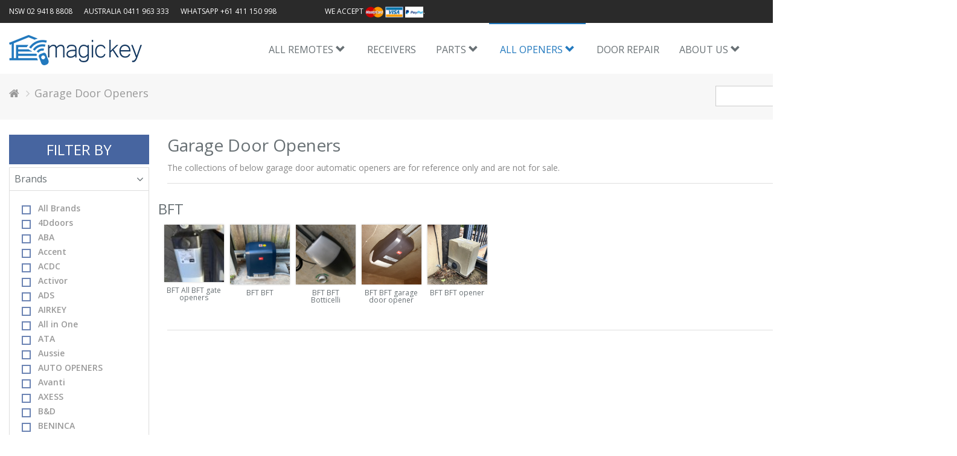

--- FILE ---
content_type: text/html; charset=UTF-8
request_url: https://www.magickey.com.au/garage-door-openers/brand/BFT
body_size: 12095
content:
<!DOCTYPE html>
<!--[if IE 8]> <html lang="en" class="ie8"> <![endif]-->
<!--[if IE 9]> <html lang="en" class="ie9"> <![endif]-->
<!--[if !IE]><!--> <html lang="en"> <!--<![endif]-->
<head>
    <title>Garage door openers - most complete collections</title>

    <!-- Required meta tags always come first -->
    <meta charset="utf-8">
    <meta name="viewport" content="width=device-width, initial-scale=1, shrink-to-fit=no">
    <meta name="description" content="View complete collections of Garage Door Automatic Openers. We have garage door remote controllers and garage door parts link to those garage openers.">
    <meta name="author" content="PCFOCUS WEB DEVELOPMENT">

    <!-- Favicon -->
    <link rel="shortcut icon" href="https://www.magickey.com.au/assets/favicon/favicon.ico" type="image/x-icon">

    <!-- Web Fonts -->
    <link rel="stylesheet" href="//fonts.googleapis.com/css?family=Open+Sans:400,300,600&amp;subset=cyrillic,latin">

    <!-- CSS Global Compulsory -->
    <link rel="stylesheet" href="https://www.magickey.com.au/assets/plugins/bootstrap/css/bootstrap.min.css">
    <link rel="stylesheet" href="https://www.magickey.com.au/assets/css/shop.style.css">

    <!-- CSS Header and Footer -->
    <link rel="stylesheet" href="https://www.magickey.com.au/assets/css/header.css">
    <link rel="stylesheet" href="https://www.magickey.com.au/assets/css/footer.css">

    <!-- CSS Implementing Plugins -->
    <link rel="stylesheet" href="https://www.magickey.com.au/assets/plugins/animate.css">
    <link rel="stylesheet" href="https://www.magickey.com.au/assets/plugins/line-icons/line-icons.css">
    <link rel="stylesheet" href="https://www.magickey.com.au/assets/plugins/font-awesome/css/font-awesome.min.css">
    <link rel="stylesheet" href="https://www.magickey.com.au/assets/plugins/parallax-slider/css/parallax-slider.css">
    <link rel="stylesheet" href="https://www.magickey.com.au/assets/plugins/owl-carousel/owl-carousel/owl.carousel.css">
    <link rel="stylesheet" href="https://www.magickey.com.au/assets/plugins/scrollbar/css/jquery.mCustomScrollbar.css">
    <link rel="stylesheet" href="https://www.magickey.com.au/assets/plugins/revolution-slider/rs-plugin/css/settings.css">
    <link rel="stylesheet" href="https://www.magickey.com.au/assets/plugins/master-slider/masterslider/style/masterslider.css">
    <link rel="stylesheet" href="https://www.magickey.com.au/assets/plugins/master-slider/masterslider/skins/light-4/style.css">
    <link rel="stylesheet" href="https://www.magickey.com.au/assets/plugins/jquery-steps/css/custom-jquery.steps.css">
    <!-- CSS Theme -->
    <link rel="stylesheet" href="https://www.magickey.com.au/assets/css/dark-blue.css" id="style_color">
    <link rel="stylesheet" href="https://www.magickey.com.au/assets/css/dark.css">
    <link rel="stylesheet" href="https://www.magickey.com.au/assets/css/log-reg-v3.css">
    <link rel="stylesheet" href="https://www.magickey.com.au/assets/css/page_404_error.css">
    <link rel="stylesheet" href="https://www.magickey.com.au/assets/css/page_invoice.css">
    <link rel="stylesheet" href="https://www.magickey.com.au/assets/css/page_search.css">
    <link rel="stylesheet" href="https://www.magickey.com.au/assets/css/blog_masonry_3col.css">
    <!-- CSS Customization -->
    <link rel="stylesheet" href="https://www.magickey.com.au/assets/css/custom.css">
    <!-- Favicon -->
    <link rel="apple-touch-icon" sizes="57x57" href="https://www.magickey.com.au/assets/favicon/apple-icon-57x57.png">
    <link rel="apple-touch-icon" sizes="60x60" href="https://www.magickey.com.au/assets/favicon/apple-icon-60x60.png">
    <link rel="apple-touch-icon" sizes="72x72" href="https://www.magickey.com.au/assets/favicon/apple-icon-72x72.png">
    <link rel="apple-touch-icon" sizes="76x76" href="https://www.magickey.com.au/assets/favicon/apple-icon-76x76.png">
    <link rel="apple-touch-icon" sizes="114x114" href="https://www.magickey.com.au/assets/favicon/apple-icon-114x114.png">
    <link rel="apple-touch-icon" sizes="120x120" href="https://www.magickey.com.au/assets/favicon/apple-icon-120x120.png">
    <link rel="apple-touch-icon" sizes="144x144" href="https://www.magickey.com.au/assets/favicon/apple-icon-144x144.png">
    <link rel="apple-touch-icon" sizes="152x152" href="https://www.magickey.com.au/assets/favicon/apple-icon-152x152.png">
    <link rel="apple-touch-icon" sizes="180x180" href="https://www.magickey.com.au/assets/favicon/apple-icon-180x180.png">
    <link rel="icon" type="image/png" sizes="192x192"  href="https://www.magickey.com.au/assets/favicon/android-icon-192x192.png">
    <link rel="icon" type="image/png" sizes="32x32" href="https://www.magickey.com.au/assets/favicon/favicon-32x32.png">
    <link rel="icon" type="image/png" sizes="96x96" href="https://www.magickey.com.au/assets/favicon/favicon-96x96.png">
    <link rel="icon" type="image/png" sizes="16x16" href="https://www.magickey.com.au/assets/favicon/favicon-16x16.png">
    <link rel="manifest" href="https://www.magickey.com.au/assets/favicon/manifest.json">
    <meta name="msapplication-TileColor" content="#ffffff">
    <meta name="msapplication-TileImage" content="https://www.magickey.com.au/assets/favicon/ms-icon-144x144.png">
    <meta name="theme-color" content="#ffffff">
    <!-- JS Global Compulsory -->
    <script src="https://www.magickey.com.au/assets/plugins/jquery/jquery.min.js"></script>
    <!-- <script src="https://www.magickey.com.au/assets/js/plugins/jquery-highlight.js"></script> -->
    <script src="https://www.magickey.com.au/assets/plugins/jquery/jquery-migrate.min.js"></script>
    <script src="https://maxcdn.bootstrapcdn.com/bootstrap/3.3.7/js/bootstrap.min.js"></script>
  </head>
  <body class="header-fixed header-fixed-space-default">
  <div class="wrapper">
    <div class="header">
        		<div class="header-v5 header-static">
			<!-- Topbar v3 -->
			<div class="topbar-v3">
				<div class="container">
					<div class="row">
						<div class="col-sm-4">
							<!-- Topbar Navigation -->
							<ul class="left-topbar">
								<li><a>NSW 02 9418 8808</a></li>
								<li><a>AUSTRALIA 0411 963 333</a></li>
								<li><a>WhatsApp +61 411 150 998</a></li>
							</ul><!--/end left-topbar-->
						</div>
						<div class="col-sm-4">
							<ul class="left-topbar">
								<li><a href="#">We accept <img src='https://www.magickey.com.au/assets/images/MasterCard_Logo.png' width="30px;">
								<img src='https://www.magickey.com.au/assets/images/Visa_Logo.png' width="30px;">
								<img src='https://www.magickey.com.au/assets/images/PayPal_Logo.png' width="30px;">.</a></li>
							</ul>
						</div>
						<div class="col-sm-4">
							<ul class="list-inline right-topbar pull-right">
								<li><a href="https://www.magickey.com.au/account">Login</a> | <a href="https://www.magickey.com.au/account/register">Register</a></li>
								<li id="google_translate_element"></li>
							</ul>
						</div>
					</div>
				</div><!--/container-->
			</div>
			<!-- End Topbar v3 -->

			<!-- Navbar -->
			<div class="navbar navbar-default mega-menu" role="navigation">
				<div class="container">
					<!-- Brand and toggle get grouped for better mobile display -->
					<div class="navbar-header">
						<button type="button" class="navbar-toggle" data-toggle="collapse" data-target=".navbar-responsive-collapse">
							<span class="sr-only">Toggle navigation</span>
							<span class="icon-bar"></span>
							<span class="icon-bar"></span>
							<span class="icon-bar"></span>
						</button>
						<a class="navbar-brand" href="https://www.magickey.com.au/">
							<img id="logo-header" src="https://www.magickey.com.au/assets/images/logo.png" alt="Logo">
						</a>
					</div>

					<div class="shop-badge badge-icons pull-right ">
						<a href="https://www.magickey.com.au/cart"><i class="fa fa-shopping-cart"></i></a>
						<span class="badge badge-sea rounded-x">0</span>
						<div class="badge-open">
				<form action="https://www.magickey.com.au/cart/update_cart" method="POST" class="shopping-cart" accept-charset="utf-8">
<input type="hidden" name="csrf_code" value="54a5ced4aef17a2b15a2b7f26d81d901" style="display:none;" />
							<ul class="list-unstyled mCustomScrollbar" data-mcs-theme="minimal-dark">


							</ul>
							</form>							<div class="subtotal">
								<div class="overflow-h margin-bottom-10">
									<span>Subtotal</span>
									<span class="pull-right subtotal-cost">$ 0.00</span>
								</div>
								<div class="row">
									<div class="col-xs-6">
										<a href="https://www.magickey.com.au/cart" class="btn-u btn-brd btn-brd-hover btn-u-sea-shop btn-block">View Cart</a>
									</div>
									<div class="col-xs-6">
										<a href="https://www.magickey.com.au/cart/shipping_info" class="btn-u btn-u-sea-shop btn-block">Checkout</a>
									</div>
								</div>
							</div>
						</div>
					</div>
					<!-- End Shopping Cart -->

					<div class="shop-badge badge-icons pull-right">
						<i class="menu-icons-style search search-close search-btn fa fa-search" ></i>
						<div class="search-open">
							<form action="https://www.magickey.com.au/search" method="post" accept-charset="utf-8">
<input type="hidden" name="csrf_code" value="54a5ced4aef17a2b15a2b7f26d81d901" style="display:none;" />
							<input type="text" align="right" id="search_entry" value="" name="search_entry" class="animated fadeIn form-control" placeholder="Search by keywords" required="">
							<button type="submit" style="display:none">search</button>
							</form>						</div>
					</div>

					<!-- Collect the nav links, forms, and other content for toggling -->
					<div class="collapse navbar-collapse navbar-responsive-collapse">
						<!-- Nav Menu -->
						<ul class="nav navbar-nav">
							<!-- Garage Door Remote -->
<!-- 							<li class="dropdown mega-menu-fullwidth "> -->
							<li class="dropdown mega-menu-fullwidth ">
								<a href="https://www.magickey.com.au/garage-door-remotes" class="dropdown-toggle disabled" data-toggle="dropdown">
									All Remotes <i class="glyphicon glyphicon-chevron-down"></i>
								</a>
								<ul class="dropdown-menu">
									<li>
										<div class="mega-menu-content disable-icons">
											<!-- <div class="container" > -->
												<div class="row equal-height">
												<div class="col-md-12">
												<h3>View Garage Door Remotes by Brand <a href='https://www.magickey.com.au/contact' style="font-size:20px; color: #003366; display: inline; margin-left:20px;"><b>Don't know which remote you need? Simply text a photo to 0411 150 998</b></a></h3>
												</div>
								<div class="col-md-1 equal-height-in">
									<ul class="list-unstyled equal-height-list"><li><a href='https://www.magickey.com.au/''><b>All Remotes</b></a></li><li><a href='https://www.magickey.com.au/garage-door-remotes/brand/4Ddoors'>4Ddoors</a></li><li><a href='https://www.magickey.com.au/garage-door-remotes/brand/ABA'>ABA</a></li><li><a href='https://www.magickey.com.au/garage-door-remotes/brand/Accent'>Accent</a></li><li><a href='https://www.magickey.com.au/garage-door-remotes/brand/ACDC'>ACDC</a></li><li><a href='https://www.magickey.com.au/garage-door-remotes/brand/Activor'>Activor</a></li><li><a href='https://www.magickey.com.au/garage-door-remotes/brand/ADS'>ADS</a></li><li><a href='https://www.magickey.com.au/garage-door-remotes/brand/AIRKEY'>AIRKEY</a></li><li><a href='https://www.magickey.com.au/garage-door-remotes/brand/All+in+One'>All in One</a></li><li><a href='https://www.magickey.com.au/garage-door-remotes/brand/ATA'>ATA</a></li><li><a href='https://www.magickey.com.au/garage-door-remotes/brand/Aussie'>Aussie</a></li>									</ul>
								</div>
								<div class="col-md-1 equal-height-in">
									<ul class="list-unstyled equal-height-list"><li><a href='https://www.magickey.com.au/garage-door-remotes/brand/AUTO+OPENERS'>AUTO OPENERS</a></li><li><a href='https://www.magickey.com.au/garage-door-remotes/brand/Avanti'>Avanti</a></li><li><a href='https://www.magickey.com.au/garage-door-remotes/brand/AXESS'>AXESS</a></li><li><a href='https://www.magickey.com.au/garage-door-remotes/brand/B%26D'>B&D</a></li><li><a href='https://www.magickey.com.au/garage-door-remotes/brand/BENINCA'>BENINCA</a></li><li><a href='https://www.magickey.com.au/garage-door-remotes/brand/BFT'>BFT</a></li><li><a href='https://www.magickey.com.au/garage-door-remotes/brand/BOSCH'>BOSCH</a></li><li><a href='https://www.magickey.com.au/garage-door-remotes/brand/BOSS'>BOSS</a></li><li><a href='https://www.magickey.com.au/garage-door-remotes/brand/CAME'>CAME</a></li><li><a href='https://www.magickey.com.au/garage-door-remotes/brand/Cardin'>Cardin</a></li><li><a href='https://www.magickey.com.au/garage-door-remotes/brand/CASAR'>CASAR</a></li>									</ul>
								</div>
								<div class="col-md-1 equal-height-in">
									<ul class="list-unstyled equal-height-list"><li><a href='https://www.magickey.com.au/garage-door-remotes/brand/CENTSYS'>CENTSYS</a></li><li><a href='https://www.magickey.com.au/garage-door-remotes/brand/Centurion'>Centurion</a></li><li><a href='https://www.magickey.com.au/garage-door-remotes/brand/Chamberlain'>Chamberlain</a></li><li><a href='https://www.magickey.com.au/garage-door-remotes/brand/Command-Dor'>Command-Dor</a></li><li><a href='https://www.magickey.com.au/garage-door-remotes/brand/CROWN'>CROWN</a></li><li><a href='https://www.magickey.com.au/garage-door-remotes/brand/DACE'>DACE</a></li><li><a href='https://www.magickey.com.au/garage-door-remotes/brand/DEA'>DEA</a></li><li><a href='https://www.magickey.com.au/garage-door-remotes/brand/DELTA'>DELTA</a></li><li><a href='https://www.magickey.com.au/garage-door-remotes/brand/Ditec'>Ditec</a></li><li><a href='https://www.magickey.com.au/garage-door-remotes/brand/Dominator'>Dominator</a></li>									</ul>
								</div>
								<div class="col-md-1 equal-height-in">
									<ul class="list-unstyled equal-height-list"><li><a href='https://www.magickey.com.au/garage-door-remotes/brand/DOOR-MATE'>DOOR-MATE</a></li><li><a href='https://www.magickey.com.au/garage-door-remotes/brand/DOORHAN'>DOORHAN</a></li><li><a href='https://www.magickey.com.au/garage-door-remotes/brand/DoorMan'>DoorMan</a></li><li><a href='https://www.magickey.com.au/garage-door-remotes/brand/Doorworks'>Doorworks</a></li><li><a href='https://www.magickey.com.au/garage-door-remotes/brand/Easylifter'>Easylifter</a></li><li><a href='https://www.magickey.com.au/garage-door-remotes/brand/EAZYLIFT'>EAZYLIFT</a></li><li><a href='https://www.magickey.com.au/garage-door-remotes/brand/ECA'>ECA</a></li><li><a href='https://www.magickey.com.au/garage-door-remotes/brand/ECO'>ECO</a></li><li><a href='https://www.magickey.com.au/garage-door-remotes/brand/Elsema'>Elsema</a></li><li><a href='https://www.magickey.com.au/garage-door-remotes/brand/ENTRE+MATIC'>ENTRE MATIC</a></li>									</ul>
								</div>
								<div class="col-md-1 equal-height-in">
									<ul class="list-unstyled equal-height-list"><li><a href='https://www.magickey.com.au/garage-door-remotes/brand/ETDOOR'>ETDOOR</a></li><li><a href='https://www.magickey.com.au/garage-door-remotes/brand/EUROGLIDE'>EUROGLIDE</a></li><li><a href='https://www.magickey.com.au/garage-door-remotes/brand/FAAC'>FAAC</a></li><li><a href='https://www.magickey.com.au/garage-door-remotes/brand/FADINI'>FADINI</a></li><li><a href='https://www.magickey.com.au/garage-door-remotes/brand/FirmaDoor'>FirmaDoor</a></li><li><a href='https://www.magickey.com.au/garage-door-remotes/brand/Firmamatic'>Firmamatic</a></li><li><a href='https://www.magickey.com.au/garage-door-remotes/brand/force'>Force</a></li><li><a href='https://www.magickey.com.au/garage-door-remotes/brand/FORESEE'>FORESEE</a></li><li><a href='https://www.magickey.com.au/garage-door-remotes/brand/Forza'>Forza</a></li><li><a href='https://www.magickey.com.au/garage-door-remotes/brand/G%26C+'>G&C </a></li>									</ul>
								</div>
								<div class="col-md-1 equal-height-in">
									<ul class="list-unstyled equal-height-list"><li><a href='https://www.magickey.com.au/garage-door-remotes/brand/Genie'>Genie</a></li><li><a href='https://www.magickey.com.au/garage-door-remotes/brand/GENIUS'>GENIUS</a></li><li><a href='https://www.magickey.com.au/garage-door-remotes/brand/Gfa'>Gfa</a></li><li><a href='https://www.magickey.com.au/garage-door-remotes/brand/GiBiDi'>GiBiDi</a></li><li><a href='https://www.magickey.com.au/garage-door-remotes/brand/Glidermatic'>Glidermatic</a></li><li><a href='https://www.magickey.com.au/garage-door-remotes/brand/Gliderol'>Gliderol</a></li><li><a href='https://www.magickey.com.au/garage-door-remotes/brand/Grifco'>Grifco</a></li><li><a href='https://www.magickey.com.au/garage-door-remotes/brand/Gryphon'>Gryphon</a></li><li><a href='https://www.magickey.com.au/garage-door-remotes/brand/Guardian'>Guardian</a></li><li><a href='https://www.magickey.com.au/garage-door-remotes/brand/Herculift'>Herculift</a></li>									</ul>
								</div>
								<div class="col-md-1 equal-height-in">
									<ul class="list-unstyled equal-height-list"><li><a href='https://www.magickey.com.au/garage-door-remotes/brand/Homelink'>Homelink</a></li><li><a href='https://www.magickey.com.au/garage-door-remotes/brand/HOMENTRY'>HOMENTRY</a></li><li><a href='https://www.magickey.com.au/garage-door-remotes/brand/JuGuang'>JuGuang</a></li><li><a href='https://www.magickey.com.au/garage-door-remotes/brand/KEY'>KEY</a></li><li><a href='https://www.magickey.com.au/garage-door-remotes/brand/Leader'>Leader</a></li><li><a href='https://www.magickey.com.au/garage-door-remotes/brand/LIFTAWAY'>LIFTAWAY</a></li><li><a href='https://www.magickey.com.au/garage-door-remotes/brand/LiftMaster'>LiftMaster</a></li><li><a href='https://www.magickey.com.au/garage-door-remotes/brand/linear'>Linear</a></li><li><a href='https://www.magickey.com.au/garage-door-remotes/brand/LockMaster'>LockMaster</a></li><li><a href='https://www.magickey.com.au/garage-door-remotes/brand/Lynx'>Lynx</a></li>									</ul>
								</div>
								<div class="col-md-1 equal-height-in">
									<ul class="list-unstyled equal-height-list"><li><a href='https://www.magickey.com.au/garage-door-remotes/brand/M-Go'>M-Go</a></li><li><a href='https://www.magickey.com.au/garage-door-remotes/brand/Magic+Button'>Magic Button</a></li><li><a href='https://www.magickey.com.au/garage-door-remotes/brand/Magic+Touch'>Magic Touch</a></li><li><a href='https://www.magickey.com.au/garage-door-remotes/brand/MagicKey'>MagicKey</a></li><li><a href='https://www.magickey.com.au/garage-door-remotes/brand/Marantec'>Marantec</a></li><li><a href='https://www.magickey.com.au/garage-door-remotes/brand/MATADOOR'>MATADOOR</a></li><li><a href='https://www.magickey.com.au/garage-door-remotes/brand/Merlin'>Merlin</a></li><li><a href='https://www.magickey.com.au/garage-door-remotes/brand/Mhouse'>Mhouse</a></li><li><a href='https://www.magickey.com.au/garage-door-remotes/brand/MicroLatch'>MicroLatch</a></li><li><a href='https://www.magickey.com.au/garage-door-remotes/brand/Motorlift'>Motorlift</a></li>									</ul>
								</div>
								<div class="col-md-1 equal-height-in">
									<ul class="list-unstyled equal-height-list"><li><a href='https://www.magickey.com.au/garage-door-remotes/brand/Multi-code'>Multi-code</a></li><li><a href='https://www.magickey.com.au/garage-door-remotes/brand/Napoleon'>Napoleon</a></li><li><a href='https://www.magickey.com.au/garage-door-remotes/brand/NICE'>NICE</a></li><li><a href='https://www.magickey.com.au/garage-door-remotes/brand/Nu-Tech'>Nu-Tech</a></li><li><a href='https://www.magickey.com.au/garage-door-remotes/brand/O%26O'>O&O</a></li><li><a href='https://www.magickey.com.au/garage-door-remotes/brand/Others'>Others</a></li><li><a href='https://www.magickey.com.au/garage-door-remotes/brand/OZlift'>OZlift</a></li><li><a href='https://www.magickey.com.au/garage-door-remotes/brand/Padors'>Padors</a></li><li><a href='https://www.magickey.com.au/garage-door-remotes/brand/PHOENIX'>PHOENIX</a></li><li><a href='https://www.magickey.com.au/garage-door-remotes/brand/PIRIE'>PIRIE</a></li>									</ul>
								</div>
								<div class="col-md-1 equal-height-in">
									<ul class="list-unstyled equal-height-list"><li><a href='https://www.magickey.com.au/garage-door-remotes/brand/PRASTEL'>PRASTEL</a></li><li><a href='https://www.magickey.com.au/garage-door-remotes/brand/PREMIUM'>PREMIUM</a></li><li><a href='https://www.magickey.com.au/garage-door-remotes/brand/PYM'>PYM</a></li><li><a href='https://www.magickey.com.au/garage-door-remotes/brand/Raclo'>Raclo</a></li><li><a href='https://www.magickey.com.au/garage-door-remotes/brand/Receiver'>Receiver</a></li><li><a href='https://www.magickey.com.au/garage-door-remotes/brand/RIB'>RIB</a></li><li><a href='https://www.magickey.com.au/garage-door-remotes/brand/Richmond'>Richmond</a></li><li><a href='https://www.magickey.com.au/garage-door-remotes/brand/RITROX'>RITROX</a></li><li><a href='https://www.magickey.com.au/garage-door-remotes/brand/ROBOT'>ROBOT</a></li><li><a href='https://www.magickey.com.au/garage-door-remotes/brand/SEIP'>SEIP</a></li>									</ul>
								</div>
								<div class="col-md-1 equal-height-in">
									<ul class="list-unstyled equal-height-list"><li><a href='https://www.magickey.com.au/garage-door-remotes/brand/SkyKey'>SkyKey</a></li><li><a href='https://www.magickey.com.au/garage-door-remotes/brand/Smart+'>Smart </a></li><li><a href='https://www.magickey.com.au/garage-door-remotes/brand/Sprint1200SD+'>Sprint1200SD </a></li><li><a href='https://www.magickey.com.au/garage-door-remotes/brand/Steel-line'>Steel-line</a></li><li><a href='https://www.magickey.com.au/garage-door-remotes/brand/STODDART'>STODDART</a></li><li><a href='https://www.magickey.com.au/garage-door-remotes/brand/Sunda+'>Sunda </a></li><li><a href='https://www.magickey.com.au/garage-door-remotes/brand/Superlift'>Superlift</a></li><li><a href='https://www.magickey.com.au/garage-door-remotes/brand/TAU'>TAU</a></li><li><a href='https://www.magickey.com.au/garage-door-remotes/brand/Tesla'>Tesla</a></li><li><a href='https://www.magickey.com.au/garage-door-remotes/brand/Tilt+a+Matic'>Tilt a Matic</a></li>									</ul>
								</div>
								<div class="col-md-1 equal-height-in">
									<ul class="list-unstyled equal-height-list"><li><a href='https://www.magickey.com.au/garage-door-remotes/brand/TMT'>TMT</a></li><li><a href='https://www.magickey.com.au/garage-door-remotes/brand/universal'>Universal</a></li><li><a href='https://www.magickey.com.au/garage-door-remotes/brand/Vergo'>Vergo</a></li><li><a href='https://www.magickey.com.au/garage-door-remotes/brand/VICWAY'>VICWAY</a></li><li><a href='https://www.magickey.com.au/garage-door-remotes/brand/WAYNE'>WAYNE</a></li><li><a href='https://www.magickey.com.au/garage-door-remotes/brand/WINDSOR'>WINDSOR</a></li><li><a href='https://www.magickey.com.au/garage-door-remotes/brand/XJ+GROUP'>XJ GROUP</a></li>									</ul>
								</div>
<!-- 								<div class="col-md-12 equal-height-in">
									<ul class="list-unstyled equal-height-list">
										<li></li>
									</ul>
								</div> -->
												</div>
											<!-- </div> -->
										</div>
									</li>
								</ul>
							</li>
							<!-- End Garage Door Remote -->

							<li class="">
								<a href="https://www.magickey.com.au/garage-door-remotes/brand/Receiver">
									Receivers
								</a>
							</li>

							<!-- Pages -->
							<li class="dropdown ">
								<a href="https://www.magickey.com.au/garage-door-parts">
									Parts <i class="glyphicon glyphicon-chevron-down"></i>
								</a>
<ul class="dropdown-menu"><li><a href='https://www.magickey.com.au/garage-door-parts/category/'>Antenna </a></li><li><a href='https://www.magickey.com.au/garage-door-parts/category/Batteries'>Batteries</a></li><li><a href='https://www.magickey.com.au/garage-door-parts/category/Belt'>Belt</a></li><li><a href='https://www.magickey.com.au/garage-door-parts/category/garage-door-bracket'>bracket</a></li><li><a href='https://www.magickey.com.au/garage-door-parts/category/garage-door-opener-merlin-bush'>Bush</a></li><li><a href='https://www.magickey.com.au/garage-door-parts/category/Capacitors'>Capacitors</a></li><li><a href='https://www.magickey.com.au/garage-door-parts/category/Cases-and-Covers'>Cases & Covers</a></li><li><a href='https://www.magickey.com.au/garage-door-parts/category/program-pin-cable-connectors'>Connectors</a></li><li><a href='https://www.magickey.com.au/garage-door-parts/category/Control-Boards'>Control Boards</a></li><li><a href='https://www.magickey.com.au/garage-door-parts/category/Garage-door-spare-parts'>Garage door spare parts</a></li><li><a href='https://www.magickey.com.au/garage-door-parts/category/Garage-door-opener-gears-Helical-and-Sprockets'>Gears Sprockets & Helical </a></li><li><a href='https://www.magickey.com.au/garage-door-parts/category/Globes-and-Lights'>Globes & Lights</a></li><li><a href='https://www.magickey.com.au/garage-door-parts/category/Garage-gate-harness'>Harness</a></li><li><a href='https://www.magickey.com.au/garage-door-parts/category/Hinges'>Hinges</a></li><li><a href='https://www.magickey.com.au/garage-door-parts/category/'>INTERCOM</a></li><li><a href='https://www.magickey.com.au/garage-door-parts/category/remote-key-ring'>Key ring</a></li><li><a href='https://www.magickey.com.au/garage-door-parts/category/Keypads-and-key-switches'>Keypads & key switches</a></li><li><a href='https://www.magickey.com.au/garage-door-parts/category/Others'>Limit switch and Others</a></li><li><a href='https://www.magickey.com.au/garage-door-parts/category/Openers'>Openers</a></li><li><a href='https://www.magickey.com.au/garage-door-parts/category/Pulley-and-Wheels'>Pulley & Wheels</a></li><li><a href='https://www.magickey.com.au/garage-door-parts/category/Receivers-and-Sync-kits'>Receivers & Conversion kits</a></li><li><a href='https://www.magickey.com.au/garage-door-parts/category/'>Special order</a></li><li><a href='https://www.magickey.com.au/garage-door-parts/category/Stickers-and-Labels'>Stickers & Labels</a></li><li><a href='https://www.magickey.com.au/garage-door-parts/category/Trolleys-and-links'>Trolleys & links</a></li><li><a href='https://www.magickey.com.au/garage-door-parts/category/Sun-Visor-holder-and-clips'>Visor clip & wall holder</a></li><li><a href='https://www.magickey.com.au/garage-door-parts/category/garage-door-Wall-Push-Buttons'>Wall Push Buttons</a></li></ul>							</li>
							<!-- End Pages -->

							<!-- Pages >
							<li class="active">
								<a href="https://www.magickey.com.au/garage-door-openers">
									Openers <i class="glyphicon glyphicon-chevron-down"></i>
								</a>
							</li>
							<!-- End Pages -->

							<li class="dropdown mega-menu-fullwidth active">
								<a href="https://www.magickey.com.au/garage-door-openers" class="dropdown-toggle disabled" data-toggle="dropdown">
									All Openers <i class="glyphicon glyphicon-chevron-down"></i>
								</a>

								<ul class="dropdown-menu">
									<li>
										<div class="mega-menu-content disable-icons">
											<div class="container" >
												<div class="row equal-height">
												<div class="col-md-12">
												<h3>View Garage Door Openers by Brand</h3>
												</div>
								<div class="col-md-1 equal-height-in">
									<ul class="list-unstyled equal-height-list"><li><a href='https://www.magickey.com.au/garage-door-openers'><b>All Openers</b></a></li><li><a href='https://www.magickey.com.au/garage-door-openers/brand/4Ddoors'>4Ddoors</a></li><li><a href='https://www.magickey.com.au/garage-door-openers/brand/ABA'>ABA</a></li><li><a href='https://www.magickey.com.au/garage-door-openers/brand/Accent'>Accent</a></li><li><a href='https://www.magickey.com.au/garage-door-openers/brand/ACDC'>ACDC</a></li><li><a href='https://www.magickey.com.au/garage-door-openers/brand/Activor'>Activor</a></li><li><a href='https://www.magickey.com.au/garage-door-openers/brand/ADS'>ADS</a></li><li><a href='https://www.magickey.com.au/garage-door-openers/brand/AIRKEY'>AIRKEY</a></li><li><a href='https://www.magickey.com.au/garage-door-openers/brand/All+in+One'>All in One</a></li><li><a href='https://www.magickey.com.au/garage-door-openers/brand/ATA'>ATA</a></li><li><a href='https://www.magickey.com.au/garage-door-openers/brand/Aussie'>Aussie</a></li>									</ul>
								</div>
								<div class="col-md-1 equal-height-in">
									<ul class="list-unstyled equal-height-list"><li><a href='https://www.magickey.com.au/garage-door-openers/brand/AUTO+OPENERS'>AUTO OPENERS</a></li><li><a href='https://www.magickey.com.au/garage-door-openers/brand/Avanti'>Avanti</a></li><li><a href='https://www.magickey.com.au/garage-door-openers/brand/AXESS'>AXESS</a></li><li><a href='https://www.magickey.com.au/garage-door-openers/brand/B%26D'>B&D</a></li><li><a href='https://www.magickey.com.au/garage-door-openers/brand/BENINCA'>BENINCA</a></li><li><a href='https://www.magickey.com.au/garage-door-openers/brand/BFT'>BFT</a></li><li><a href='https://www.magickey.com.au/garage-door-openers/brand/BOSCH'>BOSCH</a></li><li><a href='https://www.magickey.com.au/garage-door-openers/brand/BOSS'>BOSS</a></li><li><a href='https://www.magickey.com.au/garage-door-openers/brand/CAME'>CAME</a></li><li><a href='https://www.magickey.com.au/garage-door-openers/brand/Cardin'>Cardin</a></li><li><a href='https://www.magickey.com.au/garage-door-openers/brand/CASAR'>CASAR</a></li>									</ul>
								</div>
								<div class="col-md-1 equal-height-in">
									<ul class="list-unstyled equal-height-list"><li><a href='https://www.magickey.com.au/garage-door-openers/brand/CENTSYS'>CENTSYS</a></li><li><a href='https://www.magickey.com.au/garage-door-openers/brand/Centurion'>Centurion</a></li><li><a href='https://www.magickey.com.au/garage-door-openers/brand/Chamberlain'>Chamberlain</a></li><li><a href='https://www.magickey.com.au/garage-door-openers/brand/Command-Dor'>Command-Dor</a></li><li><a href='https://www.magickey.com.au/garage-door-openers/brand/CROWN'>CROWN</a></li><li><a href='https://www.magickey.com.au/garage-door-openers/brand/DACE'>DACE</a></li><li><a href='https://www.magickey.com.au/garage-door-openers/brand/DEA'>DEA</a></li><li><a href='https://www.magickey.com.au/garage-door-openers/brand/DELTA'>DELTA</a></li><li><a href='https://www.magickey.com.au/garage-door-openers/brand/Ditec'>Ditec</a></li><li><a href='https://www.magickey.com.au/garage-door-openers/brand/Dominator'>Dominator</a></li>									</ul>
								</div>
								<div class="col-md-1 equal-height-in">
									<ul class="list-unstyled equal-height-list"><li><a href='https://www.magickey.com.au/garage-door-openers/brand/DOOR-MATE'>DOOR-MATE</a></li><li><a href='https://www.magickey.com.au/garage-door-openers/brand/DOORHAN'>DOORHAN</a></li><li><a href='https://www.magickey.com.au/garage-door-openers/brand/DoorMan'>DoorMan</a></li><li><a href='https://www.magickey.com.au/garage-door-openers/brand/Doorworks'>Doorworks</a></li><li><a href='https://www.magickey.com.au/garage-door-openers/brand/Easylifter'>Easylifter</a></li><li><a href='https://www.magickey.com.au/garage-door-openers/brand/EAZYLIFT'>EAZYLIFT</a></li><li><a href='https://www.magickey.com.au/garage-door-openers/brand/ECA'>ECA</a></li><li><a href='https://www.magickey.com.au/garage-door-openers/brand/ECO'>ECO</a></li><li><a href='https://www.magickey.com.au/garage-door-openers/brand/Elsema'>Elsema</a></li><li><a href='https://www.magickey.com.au/garage-door-openers/brand/ENTRE+MATIC'>ENTRE MATIC</a></li>									</ul>
								</div>
								<div class="col-md-1 equal-height-in">
									<ul class="list-unstyled equal-height-list"><li><a href='https://www.magickey.com.au/garage-door-openers/brand/ETDOOR'>ETDOOR</a></li><li><a href='https://www.magickey.com.au/garage-door-openers/brand/EUROGLIDE'>EUROGLIDE</a></li><li><a href='https://www.magickey.com.au/garage-door-openers/brand/FAAC'>FAAC</a></li><li><a href='https://www.magickey.com.au/garage-door-openers/brand/FADINI'>FADINI</a></li><li><a href='https://www.magickey.com.au/garage-door-openers/brand/FirmaDoor'>FirmaDoor</a></li><li><a href='https://www.magickey.com.au/garage-door-openers/brand/Firmamatic'>Firmamatic</a></li><li><a href='https://www.magickey.com.au/garage-door-openers/brand/force'>Force</a></li><li><a href='https://www.magickey.com.au/garage-door-openers/brand/FORESEE'>FORESEE</a></li><li><a href='https://www.magickey.com.au/garage-door-openers/brand/Forza'>Forza</a></li><li><a href='https://www.magickey.com.au/garage-door-openers/brand/G%26C+'>G&C </a></li>									</ul>
								</div>
								<div class="col-md-1 equal-height-in">
									<ul class="list-unstyled equal-height-list"><li><a href='https://www.magickey.com.au/garage-door-openers/brand/Genie'>Genie</a></li><li><a href='https://www.magickey.com.au/garage-door-openers/brand/GENIUS'>GENIUS</a></li><li><a href='https://www.magickey.com.au/garage-door-openers/brand/Gfa'>Gfa</a></li><li><a href='https://www.magickey.com.au/garage-door-openers/brand/GiBiDi'>GiBiDi</a></li><li><a href='https://www.magickey.com.au/garage-door-openers/brand/Glidermatic'>Glidermatic</a></li><li><a href='https://www.magickey.com.au/garage-door-openers/brand/Gliderol'>Gliderol</a></li><li><a href='https://www.magickey.com.au/garage-door-openers/brand/Grifco'>Grifco</a></li><li><a href='https://www.magickey.com.au/garage-door-openers/brand/Gryphon'>Gryphon</a></li><li><a href='https://www.magickey.com.au/garage-door-openers/brand/Guardian'>Guardian</a></li><li><a href='https://www.magickey.com.au/garage-door-openers/brand/Herculift'>Herculift</a></li>									</ul>
								</div>
								<div class="col-md-1 equal-height-in">
									<ul class="list-unstyled equal-height-list"><li><a href='https://www.magickey.com.au/garage-door-openers/brand/Homelink'>Homelink</a></li><li><a href='https://www.magickey.com.au/garage-door-openers/brand/HOMENTRY'>HOMENTRY</a></li><li><a href='https://www.magickey.com.au/garage-door-openers/brand/JuGuang'>JuGuang</a></li><li><a href='https://www.magickey.com.au/garage-door-openers/brand/KEY'>KEY</a></li><li><a href='https://www.magickey.com.au/garage-door-openers/brand/Leader'>Leader</a></li><li><a href='https://www.magickey.com.au/garage-door-openers/brand/LIFTAWAY'>LIFTAWAY</a></li><li><a href='https://www.magickey.com.au/garage-door-openers/brand/LiftMaster'>LiftMaster</a></li><li><a href='https://www.magickey.com.au/garage-door-openers/brand/linear'>Linear</a></li><li><a href='https://www.magickey.com.au/garage-door-openers/brand/LockMaster'>LockMaster</a></li><li><a href='https://www.magickey.com.au/garage-door-openers/brand/Lynx'>Lynx</a></li>									</ul>
								</div>
								<div class="col-md-1 equal-height-in">
									<ul class="list-unstyled equal-height-list"><li><a href='https://www.magickey.com.au/garage-door-openers/brand/M-Go'>M-Go</a></li><li><a href='https://www.magickey.com.au/garage-door-openers/brand/Magic+Button'>Magic Button</a></li><li><a href='https://www.magickey.com.au/garage-door-openers/brand/Magic+Touch'>Magic Touch</a></li><li><a href='https://www.magickey.com.au/garage-door-openers/brand/MagicKey'>MagicKey</a></li><li><a href='https://www.magickey.com.au/garage-door-openers/brand/Marantec'>Marantec</a></li><li><a href='https://www.magickey.com.au/garage-door-openers/brand/MATADOOR'>MATADOOR</a></li><li><a href='https://www.magickey.com.au/garage-door-openers/brand/Merlin'>Merlin</a></li><li><a href='https://www.magickey.com.au/garage-door-openers/brand/Mhouse'>Mhouse</a></li><li><a href='https://www.magickey.com.au/garage-door-openers/brand/MicroLatch'>MicroLatch</a></li><li><a href='https://www.magickey.com.au/garage-door-openers/brand/Motorlift'>Motorlift</a></li>									</ul>
								</div>
								<div class="col-md-1 equal-height-in">
									<ul class="list-unstyled equal-height-list"><li><a href='https://www.magickey.com.au/garage-door-openers/brand/Multi-code'>Multi-code</a></li><li><a href='https://www.magickey.com.au/garage-door-openers/brand/Napoleon'>Napoleon</a></li><li><a href='https://www.magickey.com.au/garage-door-openers/brand/NICE'>NICE</a></li><li><a href='https://www.magickey.com.au/garage-door-openers/brand/Nu-Tech'>Nu-Tech</a></li><li><a href='https://www.magickey.com.au/garage-door-openers/brand/O%26O'>O&O</a></li><li><a href='https://www.magickey.com.au/garage-door-openers/brand/Others'>Others</a></li><li><a href='https://www.magickey.com.au/garage-door-openers/brand/OZlift'>OZlift</a></li><li><a href='https://www.magickey.com.au/garage-door-openers/brand/Padors'>Padors</a></li><li><a href='https://www.magickey.com.au/garage-door-openers/brand/PHOENIX'>PHOENIX</a></li><li><a href='https://www.magickey.com.au/garage-door-openers/brand/PIRIE'>PIRIE</a></li>									</ul>
								</div>
								<div class="col-md-1 equal-height-in">
									<ul class="list-unstyled equal-height-list"><li><a href='https://www.magickey.com.au/garage-door-openers/brand/PRASTEL'>PRASTEL</a></li><li><a href='https://www.magickey.com.au/garage-door-openers/brand/PREMIUM'>PREMIUM</a></li><li><a href='https://www.magickey.com.au/garage-door-openers/brand/PYM'>PYM</a></li><li><a href='https://www.magickey.com.au/garage-door-openers/brand/Raclo'>Raclo</a></li><li><a href='https://www.magickey.com.au/garage-door-openers/brand/Receiver'>Receiver</a></li><li><a href='https://www.magickey.com.au/garage-door-openers/brand/RIB'>RIB</a></li><li><a href='https://www.magickey.com.au/garage-door-openers/brand/Richmond'>Richmond</a></li><li><a href='https://www.magickey.com.au/garage-door-openers/brand/RITROX'>RITROX</a></li><li><a href='https://www.magickey.com.au/garage-door-openers/brand/ROBOT'>ROBOT</a></li><li><a href='https://www.magickey.com.au/garage-door-openers/brand/SEIP'>SEIP</a></li>									</ul>
								</div>
								<div class="col-md-1 equal-height-in">
									<ul class="list-unstyled equal-height-list"><li><a href='https://www.magickey.com.au/garage-door-openers/brand/SkyKey'>SkyKey</a></li><li><a href='https://www.magickey.com.au/garage-door-openers/brand/Smart+'>Smart </a></li><li><a href='https://www.magickey.com.au/garage-door-openers/brand/Sprint1200SD+'>Sprint1200SD </a></li><li><a href='https://www.magickey.com.au/garage-door-openers/brand/Steel-line'>Steel-line</a></li><li><a href='https://www.magickey.com.au/garage-door-openers/brand/STODDART'>STODDART</a></li><li><a href='https://www.magickey.com.au/garage-door-openers/brand/Sunda+'>Sunda </a></li><li><a href='https://www.magickey.com.au/garage-door-openers/brand/Superlift'>Superlift</a></li><li><a href='https://www.magickey.com.au/garage-door-openers/brand/TAU'>TAU</a></li><li><a href='https://www.magickey.com.au/garage-door-openers/brand/Tesla'>Tesla</a></li><li><a href='https://www.magickey.com.au/garage-door-openers/brand/Tilt+a+Matic'>Tilt a Matic</a></li>									</ul>
								</div>
								<div class="col-md-1 equal-height-in">
									<ul class="list-unstyled equal-height-list"><li><a href='https://www.magickey.com.au/garage-door-openers/brand/TMT'>TMT</a></li><li><a href='https://www.magickey.com.au/garage-door-openers/brand/universal'>Universal</a></li><li><a href='https://www.magickey.com.au/garage-door-openers/brand/Vergo'>Vergo</a></li><li><a href='https://www.magickey.com.au/garage-door-openers/brand/VICWAY'>VICWAY</a></li><li><a href='https://www.magickey.com.au/garage-door-openers/brand/WAYNE'>WAYNE</a></li><li><a href='https://www.magickey.com.au/garage-door-openers/brand/WINDSOR'>WINDSOR</a></li><li><a href='https://www.magickey.com.au/garage-door-openers/brand/XJ+GROUP'>XJ GROUP</a></li>									</ul>
								</div>
								<div class="col-md-12 equal-height-in">
									<ul class="list-unstyled equal-height-list">
										<li><a href='https://www.magickey.com.au/contact' style="font-size:20px;"><b>Don't know which remote you need? Simply text a photo to 0411 150 998</b></a></li>
									</ul>
								</div>
												</div><!-- End Row -->
											</div>
										</div>
									</li>
								</ul>
							</li>

							<li>
								<a href="https://www.magickey.com.au/garage-door-repair" alt="Garage door repair">
									Door Repair
								</a>
							</li>
							<!-- Pages -->
							<!--li class="dropdown ">
								<a href="javascript:void(0);" class="dropdown-toggle" data-toggle="dropdown">
									Support <i class="glyphicon glyphicon-chevron-down"></i>
								</a>
								<ul class="dropdown-menu">
									<About Pages -->
									<!-- li ><a href="https://www.magickey.com.au/support/faqs">Frequent Asked Questions</a></li>
									<li ><a href="https://www.magickey.com.au/contact">Customer Technical Support</a></li>
									<li ><a href="https://www.magickey.com.au/blogs">Garage Door Blog</a></li>
									< End About Pages -->
								<!--/ul>
							</li>
							< End Pages -->

							<!-- Pages -->
							<li class="dropdown ">
								<a href="javascript:void(0);" class="dropdown-toggle" data-toggle="dropdown">
									About us <i class="glyphicon glyphicon-chevron-down"></i>
								</a>
								<ul class="dropdown-menu">
									<!-- About Pages -->
									<li ><a href="https://www.magickey.com.au/about">About Us </a></li>
									<li ><a href="https://www.magickey.com.au/contact">Contact Us</a></li>

									<li ><a href="https://www.magickey.com.au/support/faqs">Frequent Asked Questions</a></li>
									<li ><a href="https://www.magickey.com.au/blogs">Garage Door Blog</a></li>

									<!-- End About Pages -->
								</ul>
							</li>

						</ul>
						<!-- End Nav Menu -->
					</div>
				</div>
			</div>
			<!-- End Navbar -->
		</div>    </div>
    <div class="list-product">
		<!-- Breadcrumbs v5 -->
		<div class="bg-color-light">
		<div class="container">
			<ul class="breadcrumb-v5">
				<li><a href="https://www.magickey.com.au/"><i class="fa fa-home"></i></a></li>
				<li class="active"><a href="https://www.magickey.com.au/garage-door-openers">Garage Door Openers</a></li>
				<li class="pull-right no-before col-md-3">
				<form action="https://www.magickey.com.au/search" method="post" accept-charset="utf-8">
<input type="hidden" name="csrf_code" value="54a5ced4aef17a2b15a2b7f26d81d901" style="display:none;" />
<div class="input-group"><input type="text" name="search_entry" value="" class="form-control"  />
<span class="input-group-btn"><button name="search" type="sumbit" class="btn-u" >Search</button>
</span></div></form>				</li>				
			</ul>
		</div>
		</div>
		<!-- End Breadcrumbs v5 -->

		<div class="content container">
			<!--=== Product Service ===-->
<!-- 			<div class="row margin-bottom-20">
				<div class="col-md-3 col-xs-6 product-service">
						<div class="product-service-heading col-md-4">
							<img width="60" src="https://www.magickey.com.au/assets/images/font-opera.png">
						</div>
						<div class="product-service-in col-md-8">
							<h3>Local Despatch</h3>
							<p>Despatch from Sydney</p>
						</div>
				</div>
				<div class="col-md-3 col-xs-6 product-service">
					<div class="product-service-heading col-md-4">
						<i class="fa fa-certificate"></i>
					</div>
					<div class="product-service-in col-md-8">
						<h3>Genuine Products</h3>
						<p>Manufacturer Warranty</p>
					</div>
				</div>
				<div class="col-md-3 col-xs-6 product-service md-margin-bottom-30">
					<div class="product-service-heading col-md-4">
						<i class="fa fa-truck"></i>
					</div>
					<div class="product-service-in col-md-8">
						<h3>Free & Fast Delivery</h3>
						<p>Australia Wide On All Products</p>
					</div>
				</div>
				<div class="col-md-3 col-xs-6 product-service">
					<div class="product-service-heading col-md-4">
						<i class="fa fa-phone"></i>
					</div>
					<div class="product-service-in col-md-8">
						<h3>Tech Support</h3>
						<p>Over 15 Years Experience</p>
					</div>
				</div>
			</div> --><!--/end row-->
			<!--=== End Product Service ===-->			
 			<div class="row">
 				<div class="col-md-2 filter-by-block md-margin-bottom-60 opener-filter">
 					<form action="https://www.magickey.com.au/garage-door-opener/index/" method="GET" id="garage_openers_filter" name="garage_openers_filter" accept-charset="utf-8">
 					<h1>Filter By</h1>
 					<div class="panel-group" id="accordion">
 						<div class="panel panel-default">
 							<div class="panel-heading">
 								<h2 class="panel-title">
 									<a data-toggle="collapse" data-parent="#accordion" href="#collapseOne">
 										Brands
 										<i class="fa fa-angle-down"></i>
 									</a>
 								</h2>
 							</div>
 							<div id="collapseOne" class="panel-collapse collapse in">
 								<div class="panel-body">
 									<ul class="list-unstyled checkbox-list">
 										<li>
 											<label class="checkbox">
 												<input type="checkbox" name="brands[]" value="all" />
 												<i></i>
 												All Brands
 												<!--small><a href="#">(23)</a></small-->
 											</label>
 										</li>
 										 										<li>
 											<label class="checkbox">
 												<input type="checkbox" name="brands[]" value="182" />
 												<i></i>
 												4Ddoors 												<!--small><a href="#">(23)</a></small-->
 											</label>
 										</li>
 										 										<li>
 											<label class="checkbox">
 												<input type="checkbox" name="brands[]" value="143" />
 												<i></i>
 												ABA 												<!--small><a href="#">(23)</a></small-->
 											</label>
 										</li>
 										 										<li>
 											<label class="checkbox">
 												<input type="checkbox" name="brands[]" value="67" />
 												<i></i>
 												Accent 												<!--small><a href="#">(23)</a></small-->
 											</label>
 										</li>
 										 										<li>
 											<label class="checkbox">
 												<input type="checkbox" name="brands[]" value="52" />
 												<i></i>
 												ACDC 												<!--small><a href="#">(23)</a></small-->
 											</label>
 										</li>
 										 										<li>
 											<label class="checkbox">
 												<input type="checkbox" name="brands[]" value="162" />
 												<i></i>
 												Activor 												<!--small><a href="#">(23)</a></small-->
 											</label>
 										</li>
 										 										<li>
 											<label class="checkbox">
 												<input type="checkbox" name="brands[]" value="106" />
 												<i></i>
 												ADS 												<!--small><a href="#">(23)</a></small-->
 											</label>
 										</li>
 										 										<li>
 											<label class="checkbox">
 												<input type="checkbox" name="brands[]" value="56" />
 												<i></i>
 												AIRKEY 												<!--small><a href="#">(23)</a></small-->
 											</label>
 										</li>
 										 										<li>
 											<label class="checkbox">
 												<input type="checkbox" name="brands[]" value="153" />
 												<i></i>
 												All in One 												<!--small><a href="#">(23)</a></small-->
 											</label>
 										</li>
 										 										<li>
 											<label class="checkbox">
 												<input type="checkbox" name="brands[]" value="7" />
 												<i></i>
 												ATA 												<!--small><a href="#">(23)</a></small-->
 											</label>
 										</li>
 										 										<li>
 											<label class="checkbox">
 												<input type="checkbox" name="brands[]" value="164" />
 												<i></i>
 												Aussie 												<!--small><a href="#">(23)</a></small-->
 											</label>
 										</li>
 										 										<li>
 											<label class="checkbox">
 												<input type="checkbox" name="brands[]" value="189" />
 												<i></i>
 												AUTO OPENERS 												<!--small><a href="#">(23)</a></small-->
 											</label>
 										</li>
 										 										<li>
 											<label class="checkbox">
 												<input type="checkbox" name="brands[]" value="132" />
 												<i></i>
 												Avanti 												<!--small><a href="#">(23)</a></small-->
 											</label>
 										</li>
 										 										<li>
 											<label class="checkbox">
 												<input type="checkbox" name="brands[]" value="83" />
 												<i></i>
 												AXESS 												<!--small><a href="#">(23)</a></small-->
 											</label>
 										</li>
 										 										<li>
 											<label class="checkbox">
 												<input type="checkbox" name="brands[]" value="8" />
 												<i></i>
 												B&D 												<!--small><a href="#">(23)</a></small-->
 											</label>
 										</li>
 										 										<li>
 											<label class="checkbox">
 												<input type="checkbox" name="brands[]" value="175" />
 												<i></i>
 												BENINCA 												<!--small><a href="#">(23)</a></small-->
 											</label>
 										</li>
 										 										<li>
 											<label class="checkbox">
 												<input type="checkbox" name="brands[]" value="82" />
 												<i></i>
 												BFT 												<!--small><a href="#">(23)</a></small-->
 											</label>
 										</li>
 										 										<li>
 											<label class="checkbox">
 												<input type="checkbox" name="brands[]" value="184" />
 												<i></i>
 												BOSCH 												<!--small><a href="#">(23)</a></small-->
 											</label>
 										</li>
 										 										<li>
 											<label class="checkbox">
 												<input type="checkbox" name="brands[]" value="42" />
 												<i></i>
 												BOSS 												<!--small><a href="#">(23)</a></small-->
 											</label>
 										</li>
 										 										<li>
 											<label class="checkbox">
 												<input type="checkbox" name="brands[]" value="105" />
 												<i></i>
 												CAME 												<!--small><a href="#">(23)</a></small-->
 											</label>
 										</li>
 										 										<li>
 											<label class="checkbox">
 												<input type="checkbox" name="brands[]" value="112" />
 												<i></i>
 												Cardin 												<!--small><a href="#">(23)</a></small-->
 											</label>
 										</li>
 										 										<li>
 											<label class="checkbox">
 												<input type="checkbox" name="brands[]" value="141" />
 												<i></i>
 												CASAR 												<!--small><a href="#">(23)</a></small-->
 											</label>
 										</li>
 										 										<li>
 											<label class="checkbox">
 												<input type="checkbox" name="brands[]" value="150" />
 												<i></i>
 												CENTSYS 												<!--small><a href="#">(23)</a></small-->
 											</label>
 										</li>
 										 										<li>
 											<label class="checkbox">
 												<input type="checkbox" name="brands[]" value="109" />
 												<i></i>
 												Centurion 												<!--small><a href="#">(23)</a></small-->
 											</label>
 										</li>
 										 										<li>
 											<label class="checkbox">
 												<input type="checkbox" name="brands[]" value="51" />
 												<i></i>
 												Chamberlain 												<!--small><a href="#">(23)</a></small-->
 											</label>
 										</li>
 										 										<li>
 											<label class="checkbox">
 												<input type="checkbox" name="brands[]" value="95" />
 												<i></i>
 												Command-Dor 												<!--small><a href="#">(23)</a></small-->
 											</label>
 										</li>
 										 										<li>
 											<label class="checkbox">
 												<input type="checkbox" name="brands[]" value="180" />
 												<i></i>
 												CROWN 												<!--small><a href="#">(23)</a></small-->
 											</label>
 										</li>
 										 										<li>
 											<label class="checkbox">
 												<input type="checkbox" name="brands[]" value="151" />
 												<i></i>
 												DACE 												<!--small><a href="#">(23)</a></small-->
 											</label>
 										</li>
 										 										<li>
 											<label class="checkbox">
 												<input type="checkbox" name="brands[]" value="98" />
 												<i></i>
 												DEA 												<!--small><a href="#">(23)</a></small-->
 											</label>
 										</li>
 										 										<li>
 											<label class="checkbox">
 												<input type="checkbox" name="brands[]" value="126" />
 												<i></i>
 												DELTA 												<!--small><a href="#">(23)</a></small-->
 											</label>
 										</li>
 										 										<li>
 											<label class="checkbox">
 												<input type="checkbox" name="brands[]" value="26" />
 												<i></i>
 												Ditec 												<!--small><a href="#">(23)</a></small-->
 											</label>
 										</li>
 										 										<li>
 											<label class="checkbox">
 												<input type="checkbox" name="brands[]" value="14" />
 												<i></i>
 												Dominator 												<!--small><a href="#">(23)</a></small-->
 											</label>
 										</li>
 										 										<li>
 											<label class="checkbox">
 												<input type="checkbox" name="brands[]" value="185" />
 												<i></i>
 												DOOR-MATE 												<!--small><a href="#">(23)</a></small-->
 											</label>
 										</li>
 										 										<li>
 											<label class="checkbox">
 												<input type="checkbox" name="brands[]" value="134" />
 												<i></i>
 												DOORHAN 												<!--small><a href="#">(23)</a></small-->
 											</label>
 										</li>
 										 										<li>
 											<label class="checkbox">
 												<input type="checkbox" name="brands[]" value="186" />
 												<i></i>
 												DoorMan 												<!--small><a href="#">(23)</a></small-->
 											</label>
 										</li>
 										 										<li>
 											<label class="checkbox">
 												<input type="checkbox" name="brands[]" value="129" />
 												<i></i>
 												Doorworks 												<!--small><a href="#">(23)</a></small-->
 											</label>
 										</li>
 										 										<li>
 											<label class="checkbox">
 												<input type="checkbox" name="brands[]" value="19" />
 												<i></i>
 												Easylifter 												<!--small><a href="#">(23)</a></small-->
 											</label>
 										</li>
 										 										<li>
 											<label class="checkbox">
 												<input type="checkbox" name="brands[]" value="149" />
 												<i></i>
 												EAZYLIFT 												<!--small><a href="#">(23)</a></small-->
 											</label>
 										</li>
 										 										<li>
 											<label class="checkbox">
 												<input type="checkbox" name="brands[]" value="119" />
 												<i></i>
 												ECA 												<!--small><a href="#">(23)</a></small-->
 											</label>
 										</li>
 										 										<li>
 											<label class="checkbox">
 												<input type="checkbox" name="brands[]" value="113" />
 												<i></i>
 												ECO 												<!--small><a href="#">(23)</a></small-->
 											</label>
 										</li>
 										 										<li>
 											<label class="checkbox">
 												<input type="checkbox" name="brands[]" value="12" />
 												<i></i>
 												Elsema 												<!--small><a href="#">(23)</a></small-->
 											</label>
 										</li>
 										 										<li>
 											<label class="checkbox">
 												<input type="checkbox" name="brands[]" value="176" />
 												<i></i>
 												ENTRE MATIC 												<!--small><a href="#">(23)</a></small-->
 											</label>
 										</li>
 										 										<li>
 											<label class="checkbox">
 												<input type="checkbox" name="brands[]" value="77" />
 												<i></i>
 												ETDOOR 												<!--small><a href="#">(23)</a></small-->
 											</label>
 										</li>
 										 										<li>
 											<label class="checkbox">
 												<input type="checkbox" name="brands[]" value="169" />
 												<i></i>
 												EUROGLIDE 												<!--small><a href="#">(23)</a></small-->
 											</label>
 										</li>
 										 										<li>
 											<label class="checkbox">
 												<input type="checkbox" name="brands[]" value="81" />
 												<i></i>
 												FAAC 												<!--small><a href="#">(23)</a></small-->
 											</label>
 										</li>
 										 										<li>
 											<label class="checkbox">
 												<input type="checkbox" name="brands[]" value="78" />
 												<i></i>
 												FADINI 												<!--small><a href="#">(23)</a></small-->
 											</label>
 										</li>
 										 										<li>
 											<label class="checkbox">
 												<input type="checkbox" name="brands[]" value="16" />
 												<i></i>
 												FirmaDoor 												<!--small><a href="#">(23)</a></small-->
 											</label>
 										</li>
 										 										<li>
 											<label class="checkbox">
 												<input type="checkbox" name="brands[]" value="32" />
 												<i></i>
 												Firmamatic 												<!--small><a href="#">(23)</a></small-->
 											</label>
 										</li>
 										 										<li>
 											<label class="checkbox">
 												<input type="checkbox" name="brands[]" value="80" />
 												<i></i>
 												force 												<!--small><a href="#">(23)</a></small-->
 											</label>
 										</li>
 										 										<li>
 											<label class="checkbox">
 												<input type="checkbox" name="brands[]" value="86" />
 												<i></i>
 												FORESEE 												<!--small><a href="#">(23)</a></small-->
 											</label>
 										</li>
 										 										<li>
 											<label class="checkbox">
 												<input type="checkbox" name="brands[]" value="36" />
 												<i></i>
 												Forza 												<!--small><a href="#">(23)</a></small-->
 											</label>
 										</li>
 										 										<li>
 											<label class="checkbox">
 												<input type="checkbox" name="brands[]" value="62" />
 												<i></i>
 												G&C  												<!--small><a href="#">(23)</a></small-->
 											</label>
 										</li>
 										 										<li>
 											<label class="checkbox">
 												<input type="checkbox" name="brands[]" value="35" />
 												<i></i>
 												Genie 												<!--small><a href="#">(23)</a></small-->
 											</label>
 										</li>
 										 										<li>
 											<label class="checkbox">
 												<input type="checkbox" name="brands[]" value="131" />
 												<i></i>
 												GENIUS 												<!--small><a href="#">(23)</a></small-->
 											</label>
 										</li>
 										 										<li>
 											<label class="checkbox">
 												<input type="checkbox" name="brands[]" value="79" />
 												<i></i>
 												Gfa 												<!--small><a href="#">(23)</a></small-->
 											</label>
 										</li>
 										 										<li>
 											<label class="checkbox">
 												<input type="checkbox" name="brands[]" value="118" />
 												<i></i>
 												GiBiDi 												<!--small><a href="#">(23)</a></small-->
 											</label>
 										</li>
 										 										<li>
 											<label class="checkbox">
 												<input type="checkbox" name="brands[]" value="38" />
 												<i></i>
 												Glidermatic 												<!--small><a href="#">(23)</a></small-->
 											</label>
 										</li>
 										 										<li>
 											<label class="checkbox">
 												<input type="checkbox" name="brands[]" value="34" />
 												<i></i>
 												Gliderol 												<!--small><a href="#">(23)</a></small-->
 											</label>
 										</li>
 										 										<li>
 											<label class="checkbox">
 												<input type="checkbox" name="brands[]" value="20" />
 												<i></i>
 												Grifco 												<!--small><a href="#">(23)</a></small-->
 											</label>
 										</li>
 										 										<li>
 											<label class="checkbox">
 												<input type="checkbox" name="brands[]" value="140" />
 												<i></i>
 												Gryphon 												<!--small><a href="#">(23)</a></small-->
 											</label>
 										</li>
 										 										<li>
 											<label class="checkbox">
 												<input type="checkbox" name="brands[]" value="50" />
 												<i></i>
 												Guardian 												<!--small><a href="#">(23)</a></small-->
 											</label>
 										</li>
 										 										<li>
 											<label class="checkbox">
 												<input type="checkbox" name="brands[]" value="27" />
 												<i></i>
 												Herculift 												<!--small><a href="#">(23)</a></small-->
 											</label>
 										</li>
 										 										<li>
 											<label class="checkbox">
 												<input type="checkbox" name="brands[]" value="17" />
 												<i></i>
 												Homelink 												<!--small><a href="#">(23)</a></small-->
 											</label>
 										</li>
 										 										<li>
 											<label class="checkbox">
 												<input type="checkbox" name="brands[]" value="165" />
 												<i></i>
 												HOMENTRY 												<!--small><a href="#">(23)</a></small-->
 											</label>
 										</li>
 										 										<li>
 											<label class="checkbox">
 												<input type="checkbox" name="brands[]" value="114" />
 												<i></i>
 												JuGuang 												<!--small><a href="#">(23)</a></small-->
 											</label>
 										</li>
 										 										<li>
 											<label class="checkbox">
 												<input type="checkbox" name="brands[]" value="107" />
 												<i></i>
 												KEY 												<!--small><a href="#">(23)</a></small-->
 											</label>
 										</li>
 										 										<li>
 											<label class="checkbox">
 												<input type="checkbox" name="brands[]" value="168" />
 												<i></i>
 												Leader 												<!--small><a href="#">(23)</a></small-->
 											</label>
 										</li>
 										 										<li>
 											<label class="checkbox">
 												<input type="checkbox" name="brands[]" value="121" />
 												<i></i>
 												LIFTAWAY 												<!--small><a href="#">(23)</a></small-->
 											</label>
 										</li>
 										 										<li>
 											<label class="checkbox">
 												<input type="checkbox" name="brands[]" value="23" />
 												<i></i>
 												LiftMaster 												<!--small><a href="#">(23)</a></small-->
 											</label>
 										</li>
 										 										<li>
 											<label class="checkbox">
 												<input type="checkbox" name="brands[]" value="125" />
 												<i></i>
 												linear 												<!--small><a href="#">(23)</a></small-->
 											</label>
 										</li>
 										 										<li>
 											<label class="checkbox">
 												<input type="checkbox" name="brands[]" value="148" />
 												<i></i>
 												LockMaster 												<!--small><a href="#">(23)</a></small-->
 											</label>
 										</li>
 										 										<li>
 											<label class="checkbox">
 												<input type="checkbox" name="brands[]" value="59" />
 												<i></i>
 												Lynx 												<!--small><a href="#">(23)</a></small-->
 											</label>
 										</li>
 										 										<li>
 											<label class="checkbox">
 												<input type="checkbox" name="brands[]" value="84" />
 												<i></i>
 												M-Go 												<!--small><a href="#">(23)</a></small-->
 											</label>
 										</li>
 										 										<li>
 											<label class="checkbox">
 												<input type="checkbox" name="brands[]" value="15" />
 												<i></i>
 												Magic Button 												<!--small><a href="#">(23)</a></small-->
 											</label>
 										</li>
 										 										<li>
 											<label class="checkbox">
 												<input type="checkbox" name="brands[]" value="172" />
 												<i></i>
 												Magic Touch 												<!--small><a href="#">(23)</a></small-->
 											</label>
 										</li>
 										 										<li>
 											<label class="checkbox">
 												<input type="checkbox" name="brands[]" value="49" />
 												<i></i>
 												MagicKey 												<!--small><a href="#">(23)</a></small-->
 											</label>
 										</li>
 										 										<li>
 											<label class="checkbox">
 												<input type="checkbox" name="brands[]" value="33" />
 												<i></i>
 												Marantec 												<!--small><a href="#">(23)</a></small-->
 											</label>
 										</li>
 										 										<li>
 											<label class="checkbox">
 												<input type="checkbox" name="brands[]" value="157" />
 												<i></i>
 												MATADOOR 												<!--small><a href="#">(23)</a></small-->
 											</label>
 										</li>
 										 										<li>
 											<label class="checkbox">
 												<input type="checkbox" name="brands[]" value="13" />
 												<i></i>
 												Merlin 												<!--small><a href="#">(23)</a></small-->
 											</label>
 										</li>
 										 										<li>
 											<label class="checkbox">
 												<input type="checkbox" name="brands[]" value="92" />
 												<i></i>
 												Mhouse 												<!--small><a href="#">(23)</a></small-->
 											</label>
 										</li>
 										 										<li>
 											<label class="checkbox">
 												<input type="checkbox" name="brands[]" value="173" />
 												<i></i>
 												MicroLatch 												<!--small><a href="#">(23)</a></small-->
 											</label>
 										</li>
 										 										<li>
 											<label class="checkbox">
 												<input type="checkbox" name="brands[]" value="30" />
 												<i></i>
 												Motorlift 												<!--small><a href="#">(23)</a></small-->
 											</label>
 										</li>
 										 										<li>
 											<label class="checkbox">
 												<input type="checkbox" name="brands[]" value="91" />
 												<i></i>
 												Multi-code 												<!--small><a href="#">(23)</a></small-->
 											</label>
 										</li>
 										 										<li>
 											<label class="checkbox">
 												<input type="checkbox" name="brands[]" value="94" />
 												<i></i>
 												Napoleon 												<!--small><a href="#">(23)</a></small-->
 											</label>
 										</li>
 										 										<li>
 											<label class="checkbox">
 												<input type="checkbox" name="brands[]" value="69" />
 												<i></i>
 												NICE 												<!--small><a href="#">(23)</a></small-->
 											</label>
 										</li>
 										 										<li>
 											<label class="checkbox">
 												<input type="checkbox" name="brands[]" value="85" />
 												<i></i>
 												Nu-Tech 												<!--small><a href="#">(23)</a></small-->
 											</label>
 										</li>
 										 										<li>
 											<label class="checkbox">
 												<input type="checkbox" name="brands[]" value="147" />
 												<i></i>
 												O&O 												<!--small><a href="#">(23)</a></small-->
 											</label>
 										</li>
 										 										<li>
 											<label class="checkbox">
 												<input type="checkbox" name="brands[]" value="48" />
 												<i></i>
 												Others 												<!--small><a href="#">(23)</a></small-->
 											</label>
 										</li>
 										 										<li>
 											<label class="checkbox">
 												<input type="checkbox" name="brands[]" value="158" />
 												<i></i>
 												OZlift 												<!--small><a href="#">(23)</a></small-->
 											</label>
 										</li>
 										 										<li>
 											<label class="checkbox">
 												<input type="checkbox" name="brands[]" value="110" />
 												<i></i>
 												Padors 												<!--small><a href="#">(23)</a></small-->
 											</label>
 										</li>
 										 										<li>
 											<label class="checkbox">
 												<input type="checkbox" name="brands[]" value="174" />
 												<i></i>
 												PHOENIX 												<!--small><a href="#">(23)</a></small-->
 											</label>
 										</li>
 										 										<li>
 											<label class="checkbox">
 												<input type="checkbox" name="brands[]" value="195" />
 												<i></i>
 												PIRIE 												<!--small><a href="#">(23)</a></small-->
 											</label>
 										</li>
 										 										<li>
 											<label class="checkbox">
 												<input type="checkbox" name="brands[]" value="70" />
 												<i></i>
 												PRASTEL 												<!--small><a href="#">(23)</a></small-->
 											</label>
 										</li>
 										 										<li>
 											<label class="checkbox">
 												<input type="checkbox" name="brands[]" value="196" />
 												<i></i>
 												PREMIUM 												<!--small><a href="#">(23)</a></small-->
 											</label>
 										</li>
 										 										<li>
 											<label class="checkbox">
 												<input type="checkbox" name="brands[]" value="90" />
 												<i></i>
 												PYM 												<!--small><a href="#">(23)</a></small-->
 											</label>
 										</li>
 										 										<li>
 											<label class="checkbox">
 												<input type="checkbox" name="brands[]" value="63" />
 												<i></i>
 												Raclo 												<!--small><a href="#">(23)</a></small-->
 											</label>
 										</li>
 										 										<li>
 											<label class="checkbox">
 												<input type="checkbox" name="brands[]" value="43" />
 												<i></i>
 												Receiver 												<!--small><a href="#">(23)</a></small-->
 											</label>
 										</li>
 										 										<li>
 											<label class="checkbox">
 												<input type="checkbox" name="brands[]" value="97" />
 												<i></i>
 												RIB 												<!--small><a href="#">(23)</a></small-->
 											</label>
 										</li>
 										 										<li>
 											<label class="checkbox">
 												<input type="checkbox" name="brands[]" value="183" />
 												<i></i>
 												Richmond 												<!--small><a href="#">(23)</a></small-->
 											</label>
 										</li>
 										 										<li>
 											<label class="checkbox">
 												<input type="checkbox" name="brands[]" value="65" />
 												<i></i>
 												RITROX 												<!--small><a href="#">(23)</a></small-->
 											</label>
 										</li>
 										 										<li>
 											<label class="checkbox">
 												<input type="checkbox" name="brands[]" value="64" />
 												<i></i>
 												ROBOT 												<!--small><a href="#">(23)</a></small-->
 											</label>
 										</li>
 										 										<li>
 											<label class="checkbox">
 												<input type="checkbox" name="brands[]" value="53" />
 												<i></i>
 												SEIP 												<!--small><a href="#">(23)</a></small-->
 											</label>
 										</li>
 										 										<li>
 											<label class="checkbox">
 												<input type="checkbox" name="brands[]" value="22" />
 												<i></i>
 												SkyKey 												<!--small><a href="#">(23)</a></small-->
 											</label>
 										</li>
 										 										<li>
 											<label class="checkbox">
 												<input type="checkbox" name="brands[]" value="29" />
 												<i></i>
 												Smart  												<!--small><a href="#">(23)</a></small-->
 											</label>
 										</li>
 										 										<li>
 											<label class="checkbox">
 												<input type="checkbox" name="brands[]" value="191" />
 												<i></i>
 												Sprint1200SD  												<!--small><a href="#">(23)</a></small-->
 											</label>
 										</li>
 										 										<li>
 											<label class="checkbox">
 												<input type="checkbox" name="brands[]" value="40" />
 												<i></i>
 												Steel-line 												<!--small><a href="#">(23)</a></small-->
 											</label>
 										</li>
 										 										<li>
 											<label class="checkbox">
 												<input type="checkbox" name="brands[]" value="159" />
 												<i></i>
 												STODDART 												<!--small><a href="#">(23)</a></small-->
 											</label>
 										</li>
 										 										<li>
 											<label class="checkbox">
 												<input type="checkbox" name="brands[]" value="37" />
 												<i></i>
 												Sunda  												<!--small><a href="#">(23)</a></small-->
 											</label>
 										</li>
 										 										<li>
 											<label class="checkbox">
 												<input type="checkbox" name="brands[]" value="39" />
 												<i></i>
 												Superlift 												<!--small><a href="#">(23)</a></small-->
 											</label>
 										</li>
 										 										<li>
 											<label class="checkbox">
 												<input type="checkbox" name="brands[]" value="178" />
 												<i></i>
 												TAU 												<!--small><a href="#">(23)</a></small-->
 											</label>
 										</li>
 										 										<li>
 											<label class="checkbox">
 												<input type="checkbox" name="brands[]" value="163" />
 												<i></i>
 												Tesla 												<!--small><a href="#">(23)</a></small-->
 											</label>
 										</li>
 										 										<li>
 											<label class="checkbox">
 												<input type="checkbox" name="brands[]" value="10" />
 												<i></i>
 												Tilt a Matic 												<!--small><a href="#">(23)</a></small-->
 											</label>
 										</li>
 										 										<li>
 											<label class="checkbox">
 												<input type="checkbox" name="brands[]" value="190" />
 												<i></i>
 												TMT 												<!--small><a href="#">(23)</a></small-->
 											</label>
 										</li>
 										 										<li>
 											<label class="checkbox">
 												<input type="checkbox" name="brands[]" value="108" />
 												<i></i>
 												universal 												<!--small><a href="#">(23)</a></small-->
 											</label>
 										</li>
 										 										<li>
 											<label class="checkbox">
 												<input type="checkbox" name="brands[]" value="152" />
 												<i></i>
 												Vergo 												<!--small><a href="#">(23)</a></small-->
 											</label>
 										</li>
 										 										<li>
 											<label class="checkbox">
 												<input type="checkbox" name="brands[]" value="136" />
 												<i></i>
 												VICWAY 												<!--small><a href="#">(23)</a></small-->
 											</label>
 										</li>
 										 										<li>
 											<label class="checkbox">
 												<input type="checkbox" name="brands[]" value="154" />
 												<i></i>
 												WAYNE 												<!--small><a href="#">(23)</a></small-->
 											</label>
 										</li>
 										 										<li>
 											<label class="checkbox">
 												<input type="checkbox" name="brands[]" value="160" />
 												<i></i>
 												WINDSOR 												<!--small><a href="#">(23)</a></small-->
 											</label>
 										</li>
 										 										<li>
 											<label class="checkbox">
 												<input type="checkbox" name="brands[]" value="146" />
 												<i></i>
 												XJ GROUP 												<!--small><a href="#">(23)</a></small-->
 											</label>
 										</li>
 										 									</ul>
 								</div>
 							</div>
 						</div>
 					</div><!--/end panel group-->

 					<div class="panel-group">
 						<div class="panel panel-default">
 							<div class="panel-heading">
 								<h2 class="panel-title">
 									<a href="https://www.magickey.com.au/garage-door-remotes">
 										Garage Remotes
 										<i class="fa fa-angle-right"></i>
 									</a>
 								</h2>
 							</div>
 						</div>
 					</div>

 					<div class="panel-group">
 						<div class="panel panel-default">
 							<div class="panel-heading">
 								<h2 class="panel-title">
 									<a href="https://www.magickey.com.au/garage-door-parts">
 										Garage Parts
 										<i class="fa fa-angle-right"></i>
 									</a>
 								</h2>
 							</div>
 						</div>
 					</div>

 					<button type="button" class="btn-u btn-brd btn-brd-hover btn-u-lg btn-u-sea-shop btn-block">Reset</button>
 					</form> 				</div>
 				<div class="col-md-10">
 					<div class="row">
 						<div class="col-sm-12 result-category">
 							<h1>Garage Door Openers</h1>
 							<p>The collections of below garage door automatic openers are for reference only and are not for sale. </p>
 						</div>
 					</div><!--/end result category-->

 					<div class="filter-results">
 						<div class="row illustration-v2 margin-bottom-10">
 							<div class='row'><div class='col-md-12'><h2>BFT</h2></div></div><div class='row'><div class='col-md-12'><div class="col-md-1 col-xs-3 list-padding-alter">
	<div class="product-img product-img-brd">
		<a href="https://www.magickey.com.au/garage-door-opener/BFT-All-BFT-gate-openers">
		<img class="full-width img-responsive " width="100" height="100"  src="https://www.magickey.com.au/assets/images/powerhead/thumb/284zirq7ocj62.JPG" alt="All BFT gate openers">
		<noscript>
		    <img class="full-width img-responsive" src="https://www.magickey.com.au/assets/images/powerhead/thumb/284zirq7ocj62.JPG" width="100" heigh="100" alt="All BFT gate openers">
		</noscript>
		</a>	
	</div>
	<div class="product-description">
		<h4>BFT All BFT gate openers</h4>
	</div>	
</div>
<div class="col-md-1 col-xs-3 list-padding-alter">
	<div class="product-img product-img-brd">
		<a href="https://www.magickey.com.au/garage-door-opener/BFT-sliding-gate-opener-remote">
		<img class="full-width img-responsive " width="100" height="100"  src="https://www.magickey.com.au/assets/images/powerhead/thumb/Screenshot_2022-07-08_at_6_41_00_pm.jpg" alt="BFT">
		<noscript>
		    <img class="full-width img-responsive" src="https://www.magickey.com.au/assets/images/powerhead/thumb/Screenshot_2022-07-08_at_6_41_00_pm.jpg" width="100" heigh="100" alt="BFT">
		</noscript>
		</a>	
	</div>
	<div class="product-description">
		<h4>BFT BFT</h4>
	</div>	
</div>
<div class="col-md-1 col-xs-3 list-padding-alter">
	<div class="product-img product-img-brd">
		<a href="https://www.magickey.com.au/garage-door-opener/Others-BFT-Botticelli">
		<img class="full-width img-responsive " width="100" height="100"  src="https://www.magickey.com.au/assets/images/powerhead/thumb/thumbnail_IMG_0655.jpg" alt="BFT Botticelli">
		<noscript>
		    <img class="full-width img-responsive" src="https://www.magickey.com.au/assets/images/powerhead/thumb/thumbnail_IMG_0655.jpg" width="100" heigh="100" alt="BFT Botticelli">
		</noscript>
		</a>	
	</div>
	<div class="product-description">
		<h4>BFT BFT Botticelli</h4>
	</div>	
</div>
<div class="col-md-1 col-xs-3 list-padding-alter">
	<div class="product-img product-img-brd">
		<a href="https://www.magickey.com.au/garage-door-opener/BFT-garage_door_opener">
		<img class="full-width img-responsive " width="100" height="100"  src="https://www.magickey.com.au/assets/images/powerhead/thumb/BFT_(2).jpg" alt="BFT garage door opener">
		<noscript>
		    <img class="full-width img-responsive" src="https://www.magickey.com.au/assets/images/powerhead/thumb/BFT_(2).jpg" width="100" heigh="100" alt="BFT garage door opener">
		</noscript>
		</a>	
	</div>
	<div class="product-description">
		<h4>BFT BFT garage door opener</h4>
	</div>	
</div>
<div class="col-md-1 col-xs-3 list-padding-alter">
	<div class="product-img product-img-brd">
		<a href="https://www.magickey.com.au/garage-door-opener/BFT-gate-opener-remote-control">
		<img class="full-width img-responsive " width="100" height="100"  src="https://www.magickey.com.au/assets/images/powerhead/thumb/BFT.jpg" alt="BFT opener">
		<noscript>
		    <img class="full-width img-responsive" src="https://www.magickey.com.au/assets/images/powerhead/thumb/BFT.jpg" width="100" heigh="100" alt="BFT opener">
		</noscript>
		</a>	
	</div>
	<div class="product-description">
		<h4>BFT BFT opener</h4>
	</div>	
</div>
</div></div> 						</div>
 					</div><!--/end filter resilts-->
 				 </div>
 			</div><!--/end row-->
		</div>
</div><!-- end shop-product -->    <div class="footer-v8" id="footer-v8">
        		<!--=== Footer v8 ===-->
		<div class="footer-v8" id="footer-v8">
			<footer class="footer">
				<div class="container">
					<div class="row">
						<div class="col-md-3 col-sm-6 column-one md-margin-bottom-50">
							<a href="https://www.magickey.com.au/"><img class="footer-logo" src="https://www.magickey.com.au/assets/images/logo_white.png" alt=""></a>
							<p class="margin-bottom-20">Magic Key is an online sales platform for garage remote controls and spare parts.</p>
							<span>Headquarters:</span>
							<p>2 Hallam Ave., Lane Cove NSW 2066</p>
							<hr>
							<span>Order a remote Hotline:</span>
							<p>AUSTRALIA : 0411 963 333<br>
							NEW ZEALAND :  09  887 0239</p>
							<hr>
							<span>Email Address: (Please attaching relative photos or links in the email before you call.)</span>
							<a href="mailto:info@magickey.com.au">info@magickey.com.au</a>
						</div>

						<div class="col-md-3 col-sm-6 md-margin-bottom-50">
							<h2>Tags</h2>
							<!-- Tag Links v4 -->
							<ul class="tags-v4 margin-bottom-40">
								<li><a class="rounded-4x" href="https://www.magickey.com.au/">Garage Door Remote</a></li>
								<li><a class="rounded-4x" href="https://www.magickey.com.au/garage-door-parts">Garage Door Spare Parts</a></li>
								<li><a class="rounded-4x" href="https://www.magickey.com.au/garage-door-openers">Garage Door Opener</a></li>
								<li><a class="rounded-4x" href="https://www.magickey.com.au/garage-door-remotes/brand/Ata">ATA</a></li>
								<li><a class="rounded-4x" href="https://www.magickey.com.au/garage-door-remotes/brand/B%26D">B&D</a></li>
								<li><a class="rounded-4x" href="https://www.magickey.com.au/garage-door-remotes/brand/Elsema">ELSEMA</a></li>
								<li><a class="rounded-4x" href="https://www.magickey.com.au/garage-door-remotes/brand/Merlin">MERLIN</a></li>
								<li><a class="rounded-4x" href="https://www.magickey.com.au/garage-door-remotes/brand/Dominator">DOMINATOR</a></li>
								<li><a class="rounded-4x" href="https://www.magickey.com.au/garage-door-remotes/brand/Ditec">DITEC</a></li>
							</ul>
							<!-- End Tag Links v4 -->

							<h2>Useful Links</h2>
							<!-- Footer Lists -->
							<ul class="footer-lists">
								<li><i class="fa fa-angle-right"></i><a href="http://northshoredoors.com.au/" target="_blank">Garage Door Repair</a></li>
							</ul>
							<!-- End Footer Lists -->
						</div>

						<div class="col-md-3 col-sm-6 md-margin-bottom-50">
							<h2>Latest Blogs</h2>
							<!-- Latest News -->
														<div class="latest-news margin-bottom-20">
								<img src="https://www.magickey.com.au/assets/uploads/news/7d7aa-502.jpg" alt="">
								<h3><a href="https://www.magickey.com.au/blogs/view/Introduction-to-Tilt-Garage-Door">Introduction to Tilt Door</a></h3>
								<p>26/09/2016</p>
							</div>
							<hr>
														<div class="latest-news margin-bottom-20">
								<img src="https://www.magickey.com.au/assets/uploads/news/00eda-510.jpg" alt="">
								<h3><a href="https://www.magickey.com.au/blogs/view/Regular-Services-for-Tilt-Door">Regular Services for Tilt Door</a></h3>
								<p>26/09/2016</p>
							</div>
							<hr>
														<div class="latest-news margin-bottom-20">
								<img src="https://www.magickey.com.au/assets/uploads/news/7746c-519.jpg" alt="">
								<h3><a href="https://www.magickey.com.au/blogs/view/Introduction-to-PanelLift-Door-Sectional-Garage-Door">Introduction to PanelLift Door (Sectional Garage Door)</a></h3>
								<p>20/03/2002</p>
							</div>
							<hr>
														<!-- End Latest News -->
						</div>

						<div class="col-md-3 col-sm-6">

							<h2>Social Network</h2>
							<p><strong>Follow Us</strong> If you want to be kept up to date about what’s going on, minute by minute, then search for Grant and give us a follow!</p><br>

							<!-- Social Icons -->
							<ul class="social-icon-list margin-bottom-20">
								<li><a href="https://www.youtube.com/channel/UCCn9wIPj8QehW-dbn8zZyug"><i class="rounded-x fa fa-youtube"></i></a></li>
							</ul>
							<!-- End Social Icons -->
						</div>
					</div><!--/end row-->
				</div><!--/end container-->
			</footer>

			<footer class="copyright">
				<div class="container">
					<ul class="list-inline terms-menu">
						<li>2026 &copy; All Rights Reserved.</li>
						<li class="home"><a href="https://www.magickey.com.au/contact">Contact & Customer Support</a></li>
						<li><a target="_blank" href="https://www.magickey.com.au/policy/returngoods">Return Policy</a></li>
						<li><a target="_blank" href="https://www.magickey.com.au/policy/privacy">Privacy Policy</a></li>
						<li><a target="_blank" href="https://www.magickey.com.au/policy/termsofservice">Terms of Service</a></li>
						<li><a target="_blank" href="https://www.magickey.com.au/policy/shipping">Shipping policy</a></li>
					</ul>
				</div><!--/end container-->
			</footer>
		</div>
		<!--=== End Footer v8 ===-->    </div>
  </div>

    <!-- JS Implementing Plugins -->
    <script src="https://www.magickey.com.au/assets/plugins/back-to-top.js"></script>
    <script src="https://www.magickey.com.au/assets/plugins/smoothScroll.js"></script>
    <script src="https://www.magickey.com.au/assets/plugins/jquery.parallax.js"></script>
    <script src="https://www.magickey.com.au/assets/plugins/jquery.lazyload.min.js"></script>
    <!-- <script src="https://www.magickey.com.au/assets/plugins/owl-carousel/owl-carousel/owl.carousel.js"></script> -->
    <script src="https://www.magickey.com.au/assets/plugins/scrollbar/js/jquery.mCustomScrollbar.concat.min.js"></script>
    <script src="https://www.magickey.com.au/assets/plugins/revolution-slider/rs-plugin/js/jquery.themepunch.tools.min.js"></script>
    <script src="https://www.magickey.com.au/assets/plugins/revolution-slider/rs-plugin/js/jquery.themepunch.revolution.min.js"></script>
    <script type="text/javascript" src="https://www.magickey.com.au/assets/plugins/masonry/jquery.masonry.min.js"></script>

    <script src="https://www.magickey.com.au/assets/plugins/counter/jquery.counterup.min.js"></script>
    <script src="https://www.magickey.com.au/assets/plugins/jquery-appear.js"></script>
    <script src="https://cdnjs.cloudflare.com/ajax/libs/bootstrap-3-typeahead/4.0.1/bootstrap3-typeahead.min.js"></script>
    <!-- Master Slider -->
    <!-- <script src="https://www.magickey.com.au/assets/plugins/master-slider/masterslider/masterslider.min.js"></script> -->
    <script src="https://www.magickey.com.au/assets/plugins/master-slider/masterslider/jquery.easing.min.js"></script>
    <!-- JS Customization -->
    <script src="https://www.magickey.com.au/assets/js/custom.js"></script>
    <!-- JS Page Level -->
    <script type="text/javascript" src="https://www.magickey.com.au/assets/js/plugins/owl-carousel.js"></script>
    <script src="https://www.magickey.com.au/assets/js/shop.app.js"></script>
    <script src="https://www.magickey.com.au/assets/js/master-slider.js"></script>
    <script type="text/javascript" src="https://www.magickey.com.au/assets/js/plugins/progress-bar.js"></script>
    <script type="text/javascript" src="https://www.magickey.com.au/assets/js/blog-masonry.js"></script>
    <script>
        jQuery(document).ready(function() {
            App.init();
            App.initScrollBar();
            App.initParallaxBg();
            ProgressBar.initProgressBarVertical();
            // MasterSliderShowcase2.initMasterSliderShowcase2();
            // OwlCarousel.initOwlCarousel();
        });
    </script>
    <!--[if lt IE 9]>
    <script src="https://www.magickey.com.au/assets/plugins/respond.js"></script>
    <script src="https://www.magickey.com.au/assets/plugins/html5shiv.js"></script>
    <script src="https://www.magickey.com.au/assets/js/plugins/placeholder-IE-fixes.js"></script>
    <script src="https://www.magickey.com.au/assets/plugins/sky-forms-pro/skyforms/js/sky-forms-ie8.js"></script>
    <![endif]-->
    <!--[if lt IE 10]>
    <script src="https://www.magickey.com.au/assets/plugins/sky-forms-pro/skyforms/js/jquery.placeholder.min.js"></script>
    <![endif]-->
<script>
  (function(i,s,o,g,r,a,m){i['GoogleAnalyticsObject']=r;i[r]=i[r]||function(){
  (i[r].q=i[r].q||[]).push(arguments)},i[r].l=1*new Date();a=s.createElement(o),
  m=s.getElementsByTagName(o)[0];a.async=1;a.src=g;m.parentNode.insertBefore(a,m)
  })(window,document,'script','https://www.google-analytics.com/analytics.js','ga');

  ga('create', 'UA-8998166-1', 'auto');
  ga('send', 'pageview');
  ga('require', 'ec');
  ga('set', 'currencyCode', 'AUD')
  </script>

<script src="https://apis.google.com/js/platform.js?onload=renderBadge" async defer></script>
<script type="text/javascript" src="//translate.google.com/translate_a/element.js?cb=googleTranslateElementInit"></script>
<script type="text/javascript">
function googleTranslateElementInit() {
  new google.translate.TranslateElement({pageLanguage: 'en', layout: google.translate.TranslateElement.InlineLayout.HORIZONTAL}, 'google_translate_element');
}
</script>
<!-- <script>
  window.renderBadge = function() {
    var ratingBadgeContainer = document.createElement("div");
    document.body.appendChild(ratingBadgeContainer);
    window.gapi.load('ratingbadge', function() {
      window.gapi.ratingbadge.render(ratingBadgeContainer, {"merchant_id": 7720745});
    });
  }
</script> -->
<!-- <script type="text/javascript">
    /* Write here your custom javascript codes */
$(document).ready(function(){
$(".s-results a").highlight('', {
    color: 'black',
    background: 'yellow',
    ignoreCase: true,
    wholeWord: false,
    bold: true
});
});
</script> -->
  </body>
</html>

--- FILE ---
content_type: text/css
request_url: https://www.magickey.com.au/assets/plugins/jquery-steps/css/custom-jquery.steps.css
body_size: 745
content:
/*Wizard Jquery Steps
------------------------------------*/
/*Common*/
.wizard {
    width: 100%;
    display: block;
    overflow: hidden;
}

.wizard ul {
	margin: 0;
	padding: 0;
	list-style: none;
}
.wizard ul > li {
	padding: 0;
	display: inline-block;
}

/* Accessibility */
.wizard > .steps .current-info,
.wizard > .content > .title {
    left: -999em;
    position: absolute;
}

/*Wizard Steps*/
.wizard > .steps {
    width: 100%;
    display: block;
    position: relative;
}

.wizard > .steps .number {
    float: left;
	font-size: 36px;
	margin-right: 15px;
}

.wizard > .steps > ul > li {
    width: 31.2%;
    margin-left: 30px;
    position: relative;
}

.wizard > .steps > ul > li:first-child {
	margin-left: 0;
}

@media (max-width: 991px) {
	.wizard > .steps > ul > li {
		width: 100%;
		margin: 0 0 15px 0;
	}
}

.wizard > .steps > ul > li,
.wizard > .actions > ul > li {
    float: left;
}

.wizard > .steps a,
.wizard > .steps a:hover,
.wizard > .steps a:active {
    width: auto;
    padding: 15px;
    display: block;
    text-decoration: none;
}

.wizard > .steps h2 {
	font-size: 22px;
	margin: 0 0 5px;
}

.wizard > .steps p {
	opacity: 0.6;
	font-size: 16px;
}

.wizard > .steps i {
	top: 15px;
	right: 20px;
	width: 40px;
	height: 40px;
	padding: 8px;
	color: #c4c4c4;
	font-size: 20px;
	text-align: center;
	position: absolute;
	display: inline-block;
	border: 2px dashed #e0e0e0;
}

/*Disabled*/
.wizard > .steps .disabled a,
.wizard > .steps .disabled a:hover,
.wizard > .steps .disabled a:active {
	color: #fff;
	cursor: default;
    background: inherit;
	border: 1px solid #eee;
	-webkit-transition: all 0.3s ease-in-out;
   	-moz-transition: all 0.3s ease-in-out;
   	-o-transition: all 0.3s ease-in-out;
   	transition: all 0.3s ease-in-out;
}

.wizard > .steps .disabled .number {
/*	color: #18ba9b;*/
  color: #4765A0;
}

/*Current*/
.wizard > .steps .current a,
.wizard > .steps .current a:hover,
.wizard > .steps .current a:active {
	color: #fff;
/*    background: #18ba9b;*/
    background: #4765A0;
    -webkit-transition: all 0.3s ease-in-out;
   	-moz-transition: all 0.3s ease-in-out;
   	-o-transition: all 0.3s ease-in-out;
   	transition: all 0.3s ease-in-out;
}

.wizard > .steps .current .number,
.wizard > .steps .current h2,
.wizard > .steps .current p,
.wizard > .steps .current i {
	color: #fff;
}

.wizard > .steps .current i {
	border-color: #fff;
}

/*Done*/
.wizard > .steps .done a,
.wizard > .steps .done a:hover,
.wizard > .steps .done a:active {
    color: #fff;
/*    background: #2cd5b6;*/
    background: #7ec0ee;
    -webkit-transition: all 0.3s ease-in-out;
   	-moz-transition: all 0.3s ease-in-out;
   	-o-transition: all 0.3s ease-in-out;
   	transition: all 0.3s ease-in-out;
}

.wizard > .steps .done .number,
.wizard > .steps .done p {
	color: #fff;
}

.wizard > .steps .done h2 {
	color: #fff;
}

.wizard > .steps .done i {
	color: #fff;
	border-color: #fff;
}

/*Error*/
.wizard > .steps .error a,
.wizard > .steps .error a:hover,
.wizard > .steps .error a:active {
    color: #fff;
    background: #c9253c;
    -webkit-transition: all 0.3s ease-in-out;
   	-moz-transition: all 0.3s ease-in-out;
   	-o-transition: all 0.3s ease-in-out;
   	transition: all 0.3s ease-in-out;
}

.wizard > .content > .body em.invalid {
    display: block;
    color: #8a1f11;
    font-weight: 400;
    display: none !important;
    -webkit-transition: all 0.3s ease-in-out;
   	-moz-transition: all 0.3s ease-in-out;
   	-o-transition: all 0.3s ease-in-out;
   	transition: all 0.3s ease-in-out;
}

.wizard > .content > .body input.invalid {
	color: #8a1f11;
	font-weight: 400;
	border: 1px solid #eec5c7 !important;
	-webkit-transition: all 0.3s ease-in-out;
   	-moz-transition: all 0.3s ease-in-out;
   	-o-transition: all 0.3s ease-in-out;
   	transition: all 0.3s ease-in-out;
}

.wizard > .content > .body input.invalid.form-control::-moz-placeholder {
	color: #8a1f11;
}

.wizard > .content > .body input.invalid.form-control:-ms-input-placeholder {
	color: #8a1f11;
}

.wizard > .content > .body input.invalid.form-control::-webkit-input-placeholder {
	color: #8a1f11;
}

/*Small Input Field*/
.wizard > .content > .body .input-small-field input {
	width: 20%;
	float: left;
	margin-right: 10px;
}

.wizard > .content > .body .input-small-field input.invalid {
	margin-right: 10px;
}

.wizard > .content > .body .input-small-field span.slash {
	color: #888;
	float: left;
	font-size: 20px;
	margin-right: 8px;
}

/*Content*/
.wizard > .content {
	overflow: hidden;
    position: relative;
}

.wizard > .content {
	margin-top: 35px;
	padding-top: 35px;
	border-top: 1px solid #eee;
}

.wizard > .content > .body {
	padding: 0;
	width: 100%;
}

/*Actions*/
.wizard > .actions {
    text-align: left;
}

.wizard > .actions > ul {
    display: inline-block;
}

.wizard > .actions > ul > li {
    margin-left: 10px;
}

.wizard > .actions > ul > li:first-child {
	margin-left: 0;
}

.wizard > .actions a {
    color: #fff;
    display: block;
    font-size: 16px;
    min-width: 126px;
   	padding: 8px 10px;
    text-align: center;
/*    background: #18ba9b;*/
  background: #4765A0;
    text-decoration: none;
    text-transform: uppercase;
}

.wizard > .actions a:hover {
	background: #2cd5b6;
}

.wizard > .actions .disabled a,
.wizard > .actions .disabled a:hover,
.wizard > .actions .disabled a:active {
    color: #fff;
    background: #82dac9;
}

--- FILE ---
content_type: text/css
request_url: https://www.magickey.com.au/assets/css/dark-blue.css
body_size: 5109
content:
/*
* Version: 1.8
* Dark Blue Color: #2279be;
* Dark Blue Hover Color: #324c80;
* Additional color: #cad9f6;
* rgba(71, 101, 160, 1);
*/

a {
  color: #2279be;
}
a:focus,
a:hover,
a:active {
	color: #2279be;
}
.color-green {
	color: #2279be;
}
a.read-more:hover {
	color:#2279be;
}
.linked:hover {
	color:#2279be;
}

/* Headers Default
------------------------------------*/
.header .navbar-nav > .active > a {
  color: #2279be;
}
.header .navbar-nav > .active > a {
  border-color: #2279be;
}
.header .dropdown-menu {
	border-top: solid 2px #2279be;
}
.header .navbar-nav > li:hover > a {
  color: #324c80;
}
.header .nav > li > .search:hover {
  border-bottom-color: #324c80;
  color: #324c80;
}
.header .navbar-nav > li > a:hover,
.header .navbar-nav > .active > a {
  border-bottom-color: #2279be;
}
.header .navbar-toggle {
  border-color: #FFFFFF;
}
.header .navbar-toggle,
.header .navbar-toggle:hover,
.header .navbar-toggle:focus {
  background:  #FFFFFF;
}
.header .navbar-toggle:hover {
  background:  #EEEEEE !important;
}
.header .navbar-nav > .open > a,
.header .navbar-nav > .open > a:hover,
.header .navbar-nav > .open > a:focus {
  color: #2279be;
}

/* Design for max-width: 991px */
@media (max-width: 991px) {
	.header .navbar-nav > .active > a,
	.header .navbar-nav > .active > a:hover,
	.header .navbar-nav > .active > a:focus {
	  background:  #2279be;
	  color: #fff !important;
	}
	.header .navbar-nav > .active > a {
	  border-color: #eee;
	}
	.header .nav > li > .search:hover {
	  background:  #2279be;
	}
}

/* Headers v1
------------------------------------*/
/*Fix hover color for the little icons v1.9*/
.header-v1 .topbar-v1 .top-v1-data li a:hover i {
	color: #2279be;
}

.header-v1 .navbar-default .navbar-nav > .active > a,
.header-v1 .navbar-default .navbar-nav > li > a:hover,
.header-v1 .navbar-default .navbar-nav > li > a:focus {
  color: #2279be;
}
.header-v1 .dropdown-menu {
  border-color: #2279be
}
.header-v1 .navbar-default .navbar-nav > li:hover > a {
  color: #2279be;
}
.header-v1 .navbar .nav > li > .search:hover {
  color: #2279be;
}
.header-v1 .navbar .nav > li > .search:hover {
  color: #2279be;
}
.header-v1 .navbar-default .navbar-toggle {
  border-color: #324c80;
}
.header-v1 .navbar-toggle,
.header-v1 .navbar-default .navbar-toggle:hover,
.header-v1 .navbar-default .navbar-toggle:focus {
  background:  #2279be;
}
.header-v1 .navbar-toggle:hover {
  background:  #324c80 !important;
}

/* Design for max-width: 991px */
@media (max-width: 991px) {
	.header-v1 .navbar-default .navbar-nav > li:hover > a {
  	border-color:  #eee;
	}
	.header-v1 .navbar-default .navbar-nav > .active > a,
	.header-v1 .navbar-default .navbar-nav > .active > a:hover,
	.header-v1 .navbar-default .navbar-nav > .active > a:focus {
	  background-color: #2279be;
	}
	.header-v1 .navbar-default .navbar-nav > .active > a {
	  border-color: #eee;
	}
	.header-v1 .navbar .nav > li > .search:hover {
	  background-color: #2279be;
	}
}

/* Headers v2
------------------------------------*/
.header-v2 .dropdown-menu {
  border-color: #2279be;
}
.header-v2 .navbar-default .navbar-toggle {
  border-color: #324c80;
}
.header-v2 .navbar-toggle,
.header-v2 .navbar-default .navbar-toggle:hover,
.header-v2 .navbar-default .navbar-toggle:focus {
  background:  #2279be;
}
.header-v2 .navbar-toggle:hover {
  background:  #324c80 !important;
}

/* Design for max-width: 991px */
@media (max-width: 991px) {
	.header-v2 .navbar-default .navbar-nav > .active > a,
	.header-v2 .navbar-default .navbar-nav > .active > a:hover,
	.header-v2 .navbar-default .navbar-nav > .active > a:focus {
	  background:  #2279be;
	  color: #fff !important;
	}
	.header-v2 .navbar-default .navbar-nav > li > a:hover {
   	color: #2279be;
	}
}

/* Headers v3
------------------------------------*/
.header-v3 .navbar-default .navbar-nav > .active > a {
  color: #2279be;
}
.header-v3 .navbar-default .navbar-nav > li:hover > a {
  color: #324c80;
}
.header-v3 .dropdown-menu {
  border-color: #2279be;
}
.header-v3 .navbar-default .navbar-toggle {
  border-color: #324c80;
}
.header-v3 .navbar-toggle,
.header-v3 .navbar-default .navbar-toggle:hover,
.header-v3 .navbar-default .navbar-toggle:focus {
  background:  #2279be;
}
.header-v3 .navbar-toggle:hover {
  background:  #324c80 !important;
}
.header-v3 .navbar .nav > li > .search:hover {
  background: inherit;
  color: #2279be;
}

/* Design for max-width: 991px */
@media (max-width: 991px) {

	.header-v3 .navbar-default .navbar-nav > .active > a,
	.header-v3 .navbar-default .navbar-nav > .active > a:hover,
	.header-v3 .navbar-default .navbar-nav > .active > a:focus {
	  background:  #2279be;
	  color: #fff !important;
	}
	.header-v3 .navbar-default .navbar-nav > .active > a {
	  border-color: #eee;
	}
	.header-v3 .navbar .nav > li > .search:hover {
	  background:  #2279be;
	}
}

/* Headers v4
------------------------------------*/
/*Fix hover color for the little icons v1.9*/
.topbar-v1 .top-v1-data li a:hover i {
	color: #2279be;
}
.header-v4 .navbar-default .navbar-nav > li > a:hover,
.header-v4 .navbar-default .navbar-nav > .active > a {
  border-color: #2279be;
}
.header-v4 .navbar-default .navbar-nav > .active > a {
  color: #2279be;
}
.header-v4 .navbar-default .navbar-nav > li:hover > a {
  border-color:  #2279be;
  color: #324c80;
}
.header-v4 .navbar .nav > li > .search:hover {
  color: #2279be;
}
.header-v4 .navbar-default .navbar-nav > .open > a,
.header-v4 .navbar-default .navbar-nav > .open > a:hover,
.header-v4 .navbar-default .navbar-nav > .open > a:focus {
  color: #2279be;
}

/* Design for max-width: 991px */
@media (max-width: 991px) {
	.header-v4 .navbar-default .navbar-nav > li:hover > a {
  border-color:  #eee;
	}
	.header-v4 .navbar-default .navbar-nav > .active > a,
	.header-v4 .navbar-default .navbar-nav > .active > a:hover,
	.header-v4 .navbar-default .navbar-nav > .active > a:focus {
	  color: #2279be !important;
	}
	.header-v4 .navbar-default .navbar-nav > .active > a {
	  border-color: #eee;
	}
	.header-v4 .navbar .nav > li > .search:hover {
	  background:  #2279be;
	}
}

/* Headers v5
------------------------------------*/
/*bug fixed v1.9*/
@media (min-width: 992px) {
	.header-v5 .navbar-default .navbar-nav > li > a:hover,
	.header-v5 .navbar-default .navbar-nav > .active > a {
	  border-top: 2px solid #2279be;
	}
}
.header-v5 .navbar-default .navbar-nav > .active > a {
  color: #2279be;
}
.header-v5 .navbar-default .navbar-nav > li:hover > a {
  color: #2279be;
}
.header-v5 .navbar-default .navbar-nav > .open > a,
.header-v5 .navbar-default .navbar-nav > .open > a:hover,
.header-v5 .navbar-default .navbar-nav > .open > a:focus {
  color: #2279be;
}
.header-v5 .dropdown-menu li > a:hover {
  background:  #2279be;
}
.header-v5 .dropdown-menu .active > a,
.header-v5 .dropdown-menu li > a:hover {
  background:  #2279be;
}
.header-v5 .dropdown-menu {
  border-color: #2279be;
}
.header-v5 .dropdown-menu li.dropdown-submenu:hover > a {
  background:  #2279be;
}
.header-v5 .dropdown-menu .style-list li > a:hover {
  background: none;
}
.header-v5 .style-list li a:hover {
  color: #2279be;
}

/*bug fixed v1.9*/
.header-v5 .subtotal .subtotal-cost {
    color: #2279be;
}

/*bug fixed v1.9*/
@media (max-width: 991px) {
    /*Responsive code for max-width: 991px*/
	.header-v5 .navbar-default .navbar-nav > .active > a,
    .header-v5 .navbar-default .navbar-nav > .active > a:hover,
    .header-v5 .navbar-default .navbar-nav > .active > a:focus {
        background: #2279be !important;
    }
}

/* Shopping cart
------------------------------------*/
/*Keeping the cart gray v1.9*/
/*.header-v5 .shop-badge.badge-icons i {
  color: #2279be;
}*/
.header-v5 .shop-badge span.badge-sea {
  background:  #2279be;
}
.header-v5 .badge-open {
  border-top: 2px solid #2279be;
  box-shadow: 0 5px 5px 0 rgba(71, 101, 160, 0.075);
}

/* Header v6
------------------------------------*/
/* Search */
.header-v6 .shopping-cart .shopping-cart-open {
	border-top-color: #2279be !important;
}
.header-v6 li.menu-icons span.badge {
	background: #2279be;
}
/* Dropdown Menu */
.header-v6 .dropdown-menu {
	border-top-color: #2279be;
}

/* Media Queries */
@media (max-width: 991px) {
	/* Navbar Nav */
	.header-v6 .navbar-nav > .active > a,
	.header-v6 .navbar-nav > .active > a:hover,
	.header-v6 .navbar-nav > .active > a:focus {
		color: #2279be !important;
	}
	.header-v6 .nav .open > a,
	.header-v6 .nav .open > a:hover,
	.header-v6 .nav .open > a:focus {
	  border-color: #eee;
	}
	.header-v6 .navbar-nav > li > a:hover,
	.header-v6 .navbar-nav .open .dropdown-menu > li > a:hover,
	.header-v6 .navbar-nav .open .dropdown-menu > li > a:focus,
	.header-v6 .navbar-nav .open .dropdown-menu > .active > a,
	.header-v6 .navbar-nav .open .dropdown-menu > .active > a:hover,
	.header-v6 .navbar-nav .open .dropdown-menu > .active > a:focus {
		color: #2279be !important;
	}
	.header-v6 .mega-menu .equal-height-list li a:hover {
		color: #2279be !important;
	}

	/* Classic Dark */
	.header-v6 .mega-menu .equal-height-list li a:hover {
		color: #2279be;
	}

	/* Dark Responsive Navbar */
	.header-v6.header-dark-res-nav .navbar-nav > li a:hover,
	.header-v6.header-dark-res-nav .navbar-nav .open .dropdown-menu > li > a:hover {
		color: #2279be;
	}
	.header-v6.header-dark-res-nav .nav .open > a,
	.header-v6.header-dark-res-nav .nav .open > a:hover,
	.header-v6.header-dark-res-nav .nav .open > a:focus {
	  border-color: #555;
	}
}

@media (min-width: 992px) {
	/* Default Style */
	.header-fixed .header-v6.header-fixed-shrink .navbar-nav .active > a,
	.header-fixed .header-v6.header-fixed-shrink .navbar-nav li > a:hover {
		color: #2279be !important;
	}
	.header-v6 .dropdown-menu .active > a,
	.header-v6 .dropdown-menu li > a:hover,
	.header-fixed .header-v6.header-fixed-shrink .dropdown-menu .active > a,
	.header-fixed .header-v6.header-fixed-shrink .dropdown-menu li > a:hover {
		color: #2279be !important;
	}
	.header-fixed .header-v6.header-fixed-shrink .navbar-nav .active > a,
	.header-fixed .header-v6.header-fixed-shrink .navbar-nav li > a:hover {
		color: #2279be;
	}

	/* Classic White */
	.header-fixed .header-v6.header-classic-white .navbar-nav .active > a,
	.header-fixed .header-v6.header-classic-white .navbar-nav li > a:hover {
		color: #2279be;
	}

	/* Classic Dark */
	.header-v6.header-classic-dark .navbar-nav .active > a,
	.header-v6.header-classic-dark .navbar-nav li > a:hover,
	.header-fixed .header-v6.header-classic-dark.header-fixed-shrink .navbar-nav .active > a,
	.header-fixed .header-v6.header-classic-dark.header-fixed-shrink .navbar-nav li > a:hover {
		color: #2279be;
	}
	.header-v6.header-classic-dark .dropdown-menu .active > a,
	.header-v6.header-classic-dark .dropdown-menu li > a:hover {
		color: #2279be !important;
	}

	/* Dark Dropdown */
	.header-v6.header-dark-dropdown .dropdown-menu .active > a,
	.header-v6.header-dark-dropdown .dropdown-menu li > a:hover {
		color: #2279be;
	}

	/* Dark Scroll */
	.header-fixed .header-v6.header-dark-scroll.header-fixed-shrink .navbar-nav .active > a,
	.header-fixed .header-v6.header-dark-scroll.header-fixed-shrink .navbar-nav li > a:hover {
		color: #2279be;
	}
}

/* Header v7
------------------------------------*/
.header-v7 .navbar-default .navbar-nav > li > a:hover,
.header-v7 .navbar-default .navbar-nav > li.active > a {
	color: #2279be !important;
}
.header-v7 .dropdown-menu .active > a,
.header-v7 .dropdown-menu li > a:focus,
.header-v7 .dropdown-menu li > a:hover {
	color: #2279be !important;
}
.header-v7 .navbar-default .navbar-nav > li > a:hover,
.header-v7 .navbar-default .navbar-nav > li > a:focus,
.header-v7 .navbar-default .navbar-nav > .active > a,
.header-v7 .navbar-default .navbar-nav > .active > a:hover,
.header-v7 .navbar-default .navbar-nav > .active > a:focus {
	color: #2279be;
}
.header-socials li a:hover {
  color: #2279be;
}

/* Sliders
------------------------------------*/
/* Main Parallax Sldier */
.da-slide h2 i {
	background-color: rgba(71, 101, 160, 0.8);
}

/* Sequence Parallax Sldier */
.sequence-inner {
  background: -webkit-gradient(linear, 0 0, 0 bottom, from(#fff), to(#cad9f6));
  background: -webkit-linear-gradient(#fff, #cad9f6);
  background: -moz-linear-gradient(#fff, #cad9f6);
  background: -ms-linear-gradient(#fff, #cad9f6);
  background: -o-linear-gradient(#fff, #cad9f6);
  background: linear-gradient(#fff, #cad9f6)
}
#sequence-theme h2 {
	background: rgba(71, 101, 160, 0.8);
}
#sequence-theme .info p {
	background: rgba(71, 101, 160, 0.8);
}

/* Buttons
------------------------------------*/
.btn-u {
/*	background: #2279be;*/
	background: #18ba9b;
}
.btn-u:hover,
.btn-u:focus,
.btn-u:active,
.btn-u.active,
.open .dropdown-toggle.btn-u {
	background: #324c80;
	color: #fff;
}

/**/
.btn-u-db {
/*	background: #2279be;*/
	background: #dddddd;
}
.btn-u-db:hover,
.btn-u-db:focus,
.btn-u-db:active,
.btn-u-db.active,
.open .dropdown-toggle.btn-u-db {
	background: #18ba9b;
	color: #fff;
}

/* Buttons Color */
.btn-u-split.dropdown-toggle {
   border-left: solid 1px #324c80;
}

/* Bordered Buttons */
.btn-u.btn-brd {
  border-color: #2279be;
}
.btn-u.btn-brd:hover {
  color: #324c80;
  border-color: #324c80;
}
.btn-u.btn-brd.btn-brd-hover:hover {
  background: #324c80;
}

.btn-u-db.btn-brd {
  border-color: #2279be;
}
.btn-u-db.btn-brd:hover {
  color: #324c80;
  border-color: #324c80;
}
.btn-u-db.btn-brd.btn-brd-hover:hover {
  background: #324c80;
}
/* Service
------------------------------------*/
.service .service-icon {
	color:#2279be;
}

/* Service Blocks */
.service-alternative .service:hover {
	background:#2279be;
}

/* Thumbnail (Recent Work)
------------------------------------*/
.thumbnail-style h3 a:hover {
	color:#2279be;
}
.thumbnail-style a.btn-more {
	background:#2279be;
}
.thumbnail-style a.btn-more:hover {
	box-shadow:0 0 0 2px #324c80;
}

/* Typography
------------------------------------*/
/* Heading */
.headline h2,
.headline h3,
.headline h4 {
	border-bottom:2px solid #2279be;
}

/* Blockquote */
blockquote:hover {
	border-left-color:#2279be;
}
.hero {
	border-left-color: #2279be;
}
blockquote.hero.hero-default {
  background: #2279be;
}
blockquote.hero.hero-default:hover {
  background: #324c80;
}

/* Carousel
------------------------------------*/
.carousel-arrow a.carousel-control:hover {
	color: #2279be;
}

/* Footer
------------------------------------*/
.footer a,
.copyright a,
.footer a:hover,
.copyright a:hover {
	color: #2279be;
}

/* Footer Blog */
.footer .dl-horizontal a:hover {
	color:#2279be !important;
}

/* Blog Posts
------------------------------------*/
.posts .dl-horizontal a:hover {
	color:#2279be;
}
.posts .dl-horizontal:hover dt img,
.posts .dl-horizontal:hover dd a {
	color: #2279be;
	border-color: #2279be !important;
}

/* Post Comment */
.post-comment h3,
.blog-item .media h3,
.blog-item .media h4.media-heading span a {
	color: #2279be;
}

/* Tabs
------------------------------------*/
/* Tabs v1 */
.tab-v1 .nav-tabs {
	border-bottom: solid 2px #2279be;
}
.tab-v1 .nav-tabs > .active > a,
.tab-v1 .nav-tabs > .active > a:hover,
.tab-v1 .nav-tabs > .active > a:focus {
	background: #2279be;
}
.tab-v1 .nav-tabs > li > a:hover {
	background: #2279be;
}

/* Tabs v2 */
.tab-v2 .nav-tabs li.active a {
	border-top: solid 2px #2279be;
}

/* Tabs v3 */
.tab-v3 .nav-pills li a:hover,
.tab-v3 .nav-pills li.active a {
	background: #2279be;
	border: solid 1px #324c80;
}

/* Tabs v6 */
.tab-v6 .nav-tabs > li.active > a,
.tab-v6 .nav-tabs > li.active > a:hover,
.tab-v6 .nav-tabs > li.active > a:focus {
	border-color: #2279be;
}

.tab-v6 .nav-tabs > li > a:hover {
	border-bottom: 1px solid #2279be;
}

/* Accardion
------------------------------------*/
.acc-home a.active,
.acc-home a.accordion-toggle:hover {
	color:#2279be;
}
.acc-home .collapse.in {
	border-bottom:solid 1px #2279be;
}

/* Testimonials
------------------------------------*/
.testimonials .testimonial-info {
	color: #2279be;
}
.testimonials .carousel-arrow i:hover {
	background: #2279be;
}

/* Info Blocks
------------------------------------*/
.info-blocks:hover i.icon-info-blocks {
	color: #2279be;
}

/* Breadcrumb
------------------------------------*/
.breadcrumb li.active,
.breadcrumb li a:hover {
	color:#2279be;
}

/* About Page
------------------------------------*/
.team .thumbnail-style:hover h3 a {
	color:#2279be !important;
}

/* Social Icons */
.team ul.team-socail li i:hover {
	background: #2279be;
}

/* Right Sidebar
------------------------------------*/
/* Right Sidebar */
.who li i,
.who li:hover i,
.who li:hover a {
	color:#2279be;
}

/* Privacy Page
------------------------------------*/
.privacy a:hover {
	color:#2279be;
}

/* Portfolio Page
------------------------------------*/
/* Portfolio v1 */
.view a.info:hover {
	background: #2279be;
}

/* Portfolio v2 */
.sorting-block .sorting-nav li.active {
	color: #2279be;
	border-bottom: solid 1px #2279be;
}
.sorting-block .sorting-grid li a:hover span.sorting-cover {
	background: #2279be;
}

/* Blog Page
------------------------------------*/
.blog h3 {
	color:#2279be;
}
.blog li a:hover {
	color:#2279be;
}

/* Blog Tags */
ul.blog-tags a:hover {
	background: #2279be;
}
.blog-post-tags ul.blog-tags a:hover {
  background:  #2279be;
}

/* Blog Photos */
.blog-photos li img:hover {
	box-shadow: 0 0 0 2px #2279be;
}

/* Blog Latest Tweets */
.blog-twitter .blog-twitter-inner:hover {
	border-color: #2279be;
	border-top-color: #2279be;
}
.blog-twitter .blog-twitter-inner:hover:after {
	border-top-color: #2279be;
}
.blog-twitter .blog-twitter-inner a {
	color: #2279be;
}

/* Blog Item Page
------------------------------------*/
.blog-item h4.media-heading span a {
	color:#2279be;
}

/* Coming Soon Page
------------------------------------*/
.coming-soon-border {
	border-top: solid 3px #2279be;
}

/* Search Page
------------------------------------*/
.booking-blocks p a {
	color: #2279be;
}

/* Icons Page
------------------------------------*/
.icon-page li:hover {
	color:#2279be;
}

/* Glyphicons */
.glyphicons-demo a:hover {
	color: #2279be;
	text-decoration: none;
}

/* Social Icons
------------------------------------*/
.social-icons-v1 i:hover {
  color: #fff;
  background: #2279be;
}

/* Magazine Page
------------------------------------*/
/* Magazine News */
.magazine-news .by-author strong {
	color: #2279be;
}

.magazine-news a.read-more {
	color: #2279be;
}

/* Magazine Mini News */
.magazine-mini-news .post-author strong {
	color: #2279be;
}
.news-read-more i {
	background: #2279be;
}

/* Sidebar Features */
.magazine-page h3 a:hover {
	color: #2279be;
}

/* Page Features
------------------------------------*/
/* Tag Boxes v1 */
.tag-box-v1 {
	border-top: solid 2px #2279be;
}

/* Tag Boxes v2 */
.tag-box-v2 {
	border-left: solid 2px #2279be;
}

/* Tag Boxes v7 */
.tag-box-v7 {
	border-bottom: solid 2px #2279be;
}

/* Font Awesome Icon Page Style */
.fa-icons li:hover {
  color: #2279be;
}
.fa-icons li:hover i {
  background: #2279be;
}

/* GLYPHICONS Icons Page Style */
.bs-glyphicons li:hover {
  color: #2279be;
}

/* Navigation
------------------------------------*/
/* Pagination */
.pagination > .active > a,
.pagination > .active > span,
.pagination > .active > a:hover,
.pagination > .active > span:hover,
.pagination > .active > a:focus,
.pagination > .active > span:focus {
  background-color: #2279be;
  border-color: #2279be;
}
.pagination li a:hover {
  background: #324c80;
  border-color: #324c80;
}

/* Pager */
.pager li > a:hover,
.pager li > a:focus {
  background: #324c80;
  border-color: #324c80;
}
.pager.pager-v2 li > a:hover,
.pager.pager-v2 li > a:focus,
.pager.pager-v3 li > a:hover,
.pager.pager-v3 li > a:focus {
  color: #fff;
  background: #2279be;
}

/* Registration and Login Page v2
------------------------------------*/
.reg-block {
	border-top: solid 2px #2279be;
}

/*Image Hover
------------------------------------*/
/* Image-hover */
#effect-2 figure .img-hover {
	background: #2279be;
}

/* Blog Large Page
------------------------------------*/
.blog h2 a:hover {
	color: #2279be;
}

/* Timeline v1 Page
------------------------------------*/
.timeline-v1 > li > .timeline-badge i:hover {
	color: #2279be;
}
.timeline-v1 .timeline-footer .likes:hover i {
	color: #2279be;
}

/* Timeline v2 Page
------------------------------------*/
/* The icons */
.timeline-v2 > li .cbp_tmicon {
	background: #2279be;
}

/* Progress Bar
------------------------------------*/
.progress-bar-u {
  background: #2279be;
}

/* Job Inner Page
------------------------------------*/
.job-description .save-job a:hover,
.block-description .save-job a:hover {
	color: #2279be;
}

.job-description .p-chart .overflow-h li i,
.job-description .p-chart .overflow-h li a,
.block-description .p-chart .overflow-h li i,
.block-description .p-chart .overflow-h li a {
	color: #2279be;
}

/* Colorful-ul */
.job-description .colorful-ul li a {
	color: #2279be;
}

/* Search Inner Page
------------------------------------*/
.s-results .related-search a:hover {
	color: #2279be;
}
.s-results .inner-results h3 a:hover {
	color: #2279be;
}
.s-results .up-ul li a:hover {
	color: #2279be;
}
.s-results .down-ul li a {
	color: #2279be;
}

/* Funny Boxes
------------------------------------*/
.funny-boxes p a {
  color: #2279be;
}
.funny-boxes .funny-boxes-img li i {
  color: #2279be;
}
.funny-boxes-colored p, .funny-boxes-colored h2 a, .funny-boxes-colored .funny-boxes-img li, .funny-boxes-colored .funny-boxes-img li i {
  color: #fff;
}

/* Sidebar Sub Navigation
------------------------------------*/
.sidebar-nav-v1 ul li:hover a,
.sidebar-nav-v1 ul li.active a {
  color: #2279be;
}

/* Blockquote
------------------------------------*/
blockquote.bq-green {
  border-color: #2279be;
}
blockquote:hover,
blockquote.text-right:hover {
  border-color: #2279be;
}
.quote-v1 p::before {
  color: #2279be;
}

/* Green Left Bordered Funny Box */
.funny-boxes-left-green {
  border-left: solid 2px #2279be;
}
.funny-boxes-left-green:hover {
  border-left-color: #2279be;
}

/* Testimonials Default
------------------------------------*/
/* Testimonials */
.testimonials .carousel-arrow i:hover {
  background: #2279be;
}

/* Testimonials Default */
.testimonials-bg-default .item p {
  background: #2279be;
}
.testimonials.testimonials-bg-default .item p:after,
.testimonials.testimonials-bg-default .item p:after {
  border-top-color: #2279be;
}
.testimonials-bg-default .carousel-arrow i {
  background: #2279be;
}
.testimonials.testimonials-bg-default .carousel-arrow i:hover {
  background: #324c80;
}

/* Promo Page
------------------------------------*/
/* Promo Box */
.promo-box:hover strong,
.promo-box:hover strong a {
	color: #2279be;
}

/* Typography
------------------------------------*/
.dropcap {
	color: #2279be;
}

.dropcap-bg {
	color: #fff;
	background: #2279be;
}

/* Breadcrumbs
------------------------------------*/
span.label-u,
span.badge-u {
  background: #2279be;
}

/* Icons
------------------------------------*/
/* Icon Link*/
.link-icon:hover i {
  color: #2279be;
  border: solid 1px #2279be;
}

.link-bg-icon:hover i {
  color: #2279be;
  background: #2279be !important;
  border-color: #2279be;
}

/* Icons Backgroun Color
------------------------------------*/
i.icon-color-u {
  color: #2279be;
  border: solid 1px #2279be;
}
i.icon-bg-u {
  background: #2279be;
}

/* Line Icon Page
------------------------------------*/
.line-icon-page .item:hover {
	color: #2279be;
}

/* Colored Content Boxes
------------------------------------*/
.service-block-u {
  background: #2279be;
}

/* Panels (Portlets)
------------------------------------*/
.panel-u {
	border-color: #2279be;
}
.panel-u > .panel-heading {
   background: #2279be;
}

/* Owl Carousel
------------------------------------*/
.owl-btn:hover {
  background: #2279be;
}

/* Counter
------------------------------------*/
.counters span.counter-icon i {
	background: #2279be;
}
.counters span.counter-icon i:after {
	border-top: 7px solid #2279be;
}

/* SKy-Forms
------------------------------------*/
/* Buttons */
.sky-form .button {
	background: #2279be;
}

/* Rating */
.sky-form .rating input:checked ~ label {
	color: #2279be;
}

/* Message */
.sky-form .message {
	color: #2279be;
}
.sky-form .message i {
	border-color: #2279be;
}

/* Profile
------------------------------------*/
.profile .profile-post:hover span.profile-post-numb {
	color: #2279be;
}
.profile .date-formats {
	background: #2279be;
}
.profile .name-location span i,
.profile .name-location span a:hover {
	color: #2279be;
}
.share-list li i {
	color: #2279be;
}
.profile .comment-list-v2 li:hover i,
.profile .comment-list li:hover i {
	color: #2279be;
}
.profile .profile-post.color-one {
	border-color: #2279be;
}

/* Pricing Page
------------------------------------*/
/* Pricing Head */
.pricing:hover h4 {
	color:#2279be;
}
.pricing-head h3 {
	background:#2279be;
	text-shadow: 0 1px 0 #324c80;
}
.pricing-head h4 {
	color:#999;
	background:#fcfcfc;
	border-bottom:solid 1px #cad9f6;
}

/* Pricing Content */
.pricing-content li {
	border-bottom:solid 1px #cad9f6;
}
.pricing-content li i {
	color:#2279be;
}

/* Pricing Extra */
.sticker-left {
	background: #2279be;
}

/* Pricing Footer */
.pricing-footer a:hover,
.pricing-footer button:hover {
	background:#324c80;
}

/* Pricing Active */
.price-active h4 {
	color:#2279be;
}
.no-space-pricing .price-active .pricing-head h4,
.no-space-pricing .pricing:hover .pricing-head h4 {
	color:#2279be;
}

/* Mega Pricing Tables
------------------------------------*/
.pricing-mega-v1 .pricing-head h3,
.pricing-mega-v2 .pricing-head h3,
.pricing-mega-v3 .pricing-head h3 {
	text-shadow: 0 1px 0 #324c80;
}

/* Pricing Table Mega v1 Version
------------------------------------*/
.pricing-mega-v1 .pricing:hover h4 i {
	color:#2279be;
}
.pricing-mega-v1 .pricing-content li i {
	color: #2279be;
}

/* Pricing Table Colored Background Version
------------------------------------*/
.pricing-bg-colored .pricing:hover {
	background: #2279be;
}
.pricing-bg-colored .pricing-head i {
	color:#2279be;
}
.pricing-bg-colored .pricing-footer .btn-u {
	border: 1px solid #fff;
}
.pricing-bg-colored .pricing-head p {
  border-bottom: 1px solid #cad9f6;
}

/* Pricing Table Mega v2
------------------------------------*/
.pricing-mega-v2 .block:hover .bg-color {
	background: #2279be;
}
.pricing-mega-v2 .block:hover h3,
.pricing-mega-v2 .block:hover h4,
.pricing-mega-v2 .block:hover li,
.pricing-mega-v2 .block:hover li i,
.pricing-mega-v2 .block:hover h4 i {
	background: #2279be;
}

/* Pricing Table Mega v3
------------------------------------*/
.pricing-mega-v1 .btn-group .dropdown-menu,
.pricing-mega-v3 .btn-group .dropdown-menu {
	background: #2279be !important;
}

.pricing-mega-v1 .btn-group .dropdown-menu li a:hover,
.pricing-mega-v3 .btn-group .dropdown-menu li a:hover {
	background: #324c80;
}

/* Grid Block v2
------------------------------------*/
.grid-block-v2 li:hover .grid-block-v2-info {
  border-color: #2279be;
}

/* Testimonials v3 Title
------------------------------------*/
.testimonials-v3 .testimonials-v3-title p {
  color: #2279be;
}

.testimonials-v3 .owl-buttons .owl-prev:hover,
.testimonials-v3 .owl-buttons .owl-next:hover {
  background:  #2279be;
}

/* Content Boxes v4
------------------------------------*/
.content-boxes-v4 i {
  color: #2279be;
}

/* Thumbnails v1
------------------------------------*/
.thumbnails-v1 .read-more {
  color: #2279be;
}

/* Thumbnails v6
------------------------------------*/
.testimonials-v6 .testimonials-info:hover {
  border-color: #2279be;
}

/* Team v1
------------------------------------*/
.team-v1 li:hover > p:before {
  background:  #2279be;
}

/* Team v4
------------------------------------*/
.team-v4 .team-social-v4 a:hover {
  color: #2279be;
}

/* Team v5 & v6 & v7
------------------------------------*/
.team-v5 small,
.team-v6 small,
.team-v7 .team-v7-position {
  color: #2279be;
}

/* Headliner Center
------------------------------------*/
.headline-center h2:after {
  background:  #2279be;
}

/* Headliner Left
------------------------------------*/
.headline-left .headline-brd:after {
  background:  #2279be;
}

/* Portfolio Box
------------------------------------*/
.portfolio-box .portfolio-box-in i {
  background:  #2279be;
}

/* Flat Background Block v1
------------------------------------*/
.flat-bg-block-v1 .checked-list i {
  color: #2279be;
}

/* Owl Carousel v5
------------------------------------*/
.owl-carousel-v5 .owl-controls .owl-page.active span,
.owl-carousel-v5 .owl-controls.clickable .owl-page:hover span {
  background:  #2279be;
}

/* Content Boxes v5
------------------------------------*/
.content-boxes-v5:hover i {
  background:  #2279be;
}

/* Block Grid v1
------------------------------------*/
.block-grid-v1:hover {
  border-color: #2279be;
}

/* Block Grid v2
------------------------------------*/
.block-grid-v2 li:hover .block-grid-v2-info {
  border-color: #2279be;
}

/* Content Boxes v6
------------------------------------*/
.content-boxes-v6:hover i:after {
  border-color: #2279be;
}
.content-boxes-v6:hover i {
  background:  #2279be;
}

/* Portfolio Box-v2
------------------------------------*/
.portfolio-box-v2 .portfolio-box-v2-in i {
  background:  rgba(71, 101, 160, 0.8);
}
.portfolio-box-v2 .portfolio-box-v2-in i:hover {
  background:  #2279be;
}

/* Service Block v1
------------------------------------*/
.service-block-v1 i {
  background:  #2279be;
}

/* Service Block v4
------------------------------------*/
.service-block-v4 .service-desc i {
  color: #2279be;
}

/* Service Block v7
------------------------------------*/
.service-block-v7 i {
  background: #2279be;
}

/* Service Block v8
------------------------------------*/
.service-block-v8 .service-block-desc h3::after {
  background: #2279be;
}

/* Testimonials bs
------------------------------------*/
.testimonials-bs .carousel-control-v2 i:hover {
  border-color: #2279be;
  color: #2279be;
}

/* Fusion Portfolio
------------------------------------*/
.fusion-portfolio #filters-container .cbp-filter-item-active {
  background:  #2279be;
  border-color: #2279be;
}

 .fusion-portfolio #filters-container .cbp-filter-item:hover {
  color: #2279be;
}

.blog_masonry_3col h3 a:hover {
  color: #2279be;
}

/* Cube Portfolio
------------------------------------*/
.cube-portfolio .cbp-l-filters-text .cbp-filter-item.cbp-filter-item-active, .cube-portfolio .cbp-l-filters-text .cbp-filter-item:hover {
  color: #2279be;
}
.cube-portfolio .link-captions li i:hover {
	color: #fff;
	background: #2279be;
}
.cube-portfolio .cbp-caption-activeWrap.default-transparent-hover {
  background: rgba(71, 101, 160, .9) !important;
}

/* Recent Works
------------------------------------*/
.owl-work-v1 .item a:hover span {
  border-bottom-color: #2279be;
}

/* Footer Default
------------------------------------*/
.footer-default .footer .dl-horizontal a:hover {
  color: #2279be !important;
}
.footer-default .footer a {
    color: #2279be;
}
.footer-default .footer a:hover {
  color: #324c80;
}
.footer-default .copyright a {
  color: #2279be;
}
.footer-default .copyright a:hover {
  color: #324c80;
}

/* Footer v4
------------------------------------*/
.footer-v4 .copyright a {
  color: #2279be;
}

/* Title v1
------------------------------------*/
.title-v1 h1:after, .title-v1 h2:after {
  background-color: #2279be;
}

/* Copyright Section
------------------------------------*/
.copyright-section i.back-to-top:hover {
  color: #2279be;
}

/* Top Control
------------------------------------*/
#topcontrol:hover {
  background-color: #2279be;
}

/* News Info
------------------------------------*/
.news-v1 .news-v1-info li a:hover {
  color: #2279be;
}
.news-v1 h3 a:hover {
    color: #2279be;
}
.news-v2 .news-v2-desc h3 a:hover {
    color: #2279be !important;
}
.news-v3 .post-shares li span {
  background: #2279be;
}
.news-v3 .posted-info li a:hover {
  color: #2279be !important;
}
.news-v3 h2 a:hover {
  color: #2279be !important;
}

/* Blog Trending
------------------------------------*/
.blog-trending small a:hover {
  color: #2279be;
}

/* Blog Masonry
------------------------------------*/
.blog_masonry_3col ul.grid-boxes-news li a:hover {
	color: #2279be;
}

/* List v1
------------------------------------*/
.lists-v1 i {
  background: #2279be;
}

/* List v2
------------------------------------*/
.lists-v2 i {
  color: #2279be;
}

/* Process v1
------------------------------------*/
.process-v1 .process-in > li i {
  background: #2279be;
}

/* Featured Blog
------------------------------------*/
.featured-blog h2::after {
  background: #2279be;
}
.featured-blog .featured-img i:hover {
  color: #fff;
  background: #2279be;
}

.rgba-default {
  background-color: rgba(71, 101, 160, 1);
}

/* Blog Latest Posts
------------------------------------*/
.blog-latest-posts h3 a:hover {
	color: #2279be !important;
}

/* Blog Trending
------------------------------------*/
.blog-trending h3 a:hover {
	color: #2279be !important;
}

/*Blog Thumb Colors
------------------------------------*/
.blog-thumb .blog-thumb-hover:hover:after {
  background: rgba(71, 101, 160, 0.9);
}
.blog-grid .blog-grid-grad i:hover {
  background: rgba(71, 101, 160, 1);
}

/*Footer Theme Color
------------------------------------*/
.footer-v8 .footer .column-one a:hover {
	color: #2279be;
}
.footer-v8 .footer .tags-v4 a:hover {
	border-color: #2279be;
	background-color: #2279be;
}
.footer-v8 .footer .footer-lists li a:hover {
	color: #2279be;
}
.footer-v8 .footer .latest-news h3 a:hover {
	color: #2279be;
}
.footer-v8 .footer .input-group-btn .input-btn {
	background: #2279be;
}
.footer-v8 .footer .social-icon-list li i:hover {
	background: #2279be;
	border-color: #2279be;
}

/*Header Theme Color
------------------------------------*/
.header-v8 .dropdown-menu {
	border-top: solid 3px #2279be;
}
.header-v8 .dropdown-menu .active > a,
.header-v8 .dropdown-menu li > a:hover {
	color: #2279be;
}
.header-v8 .navbar-nav .open .dropdown-menu > li > a:hover,
.header-v8 .navbar-nav .open .dropdown-menu > li > a:focus {
	color: #2279be;
}
.header-v8 .navbar-nav .open .dropdown-menu > .active > a,
.header-v8 .navbar-nav .open .dropdown-menu > .active > a:hover,
.header-v8 .navbar-nav .open .dropdown-menu > .active > a:focus {
	color: #2279be;
}

.header-v8 .navbar-nav .open .dropdown-menu > .disabled > a,
.header-v8 .navbar-nav .open .dropdown-menu > .disabled > a:hover,
.header-v8 .navbar-nav .open .dropdown-menu > .disabled > a:focus {
	color: #2279be;
}
.header-v8 .navbar-nav > li > a:hover {
	color: #2279be;
}
.header-v8 .navbar-nav > .active > a,
.header-v8 .navbar-nav > .active > a:hover,
.header-v8 .navbar-nav > .active > a:focus {
	color: #2279be !important;
}
.header-v8 .mega-menu .mega-menu-fullwidth .dropdown-link-list li a:hover {
	color: #2279be;
}


--- FILE ---
content_type: text/css
request_url: https://www.magickey.com.au/assets/css/blog_masonry_3col.css
body_size: 63
content:
.blog_masonry_3col {
	padding-bottom: 60px;
}

.blog_masonry_3col .grid-boxes-in {
	padding: 0;
	margin-bottom: 30px;
	border: solid 1px #eee;
}

.blog_masonry_3col .grid-boxes-caption {
	padding: 15px;
}

.blog_masonry_3col h3 {
	font-size: 20px; 
	font-weight: 200;
	line-height: 28px;
}

.blog_masonry_3col h3 a {
	color: #555;
}

.blog_masonry_3col h3 a:hover {
	color: #72c02c;
}

.blog_masonry_3col h3 a:hover {
	color: #72c02c;
}

.blog_masonry_3col ul.grid-boxes-news {
	margin-bottom: 15px;
}

.blog_masonry_3col ul.grid-boxes-news li {
	font-size: 12px;
}

.blog_masonry_3col ul.grid-boxes-news li,
.blog_masonry_3col ul.grid-boxes-news li a {
	color: #777;
}

.blog_masonry_3col ul.grid-boxes-news li a:hover {
	color: #72c02c;
}

/*Quote Block*/
.grid-boxes-caption.grid-boxes-quote {
	padding: 30px;
	background: #333;
	text-align: center;
}

.grid-boxes-quote p {
	position: relative;
}

.grid-boxes-quote p:after {
    content: " \" ";
	margin-left: 10px;
    position: absolute;
    font-family: Tahoma;
}

.grid-boxes-quote p:before {
    content: " \" ";
	margin-left: -15px;
    position: absolute;
    font-family: Tahoma;
}

.grid-boxes-quote p,
.grid-boxes-quote p a,
.grid-boxes-quote span {
	color: #fff;
	font-size: 20px;
	font-weight: 200;
	font-family: "Open Sans";
	text-transform: uppercase;
}	

.grid-boxes-quote span {
	font-size: 12px;
}



--- FILE ---
content_type: application/javascript
request_url: https://www.magickey.com.au/assets/js/custom.js
body_size: 550
content:
/* Write here your custom javascript codes */
$( document ).ready(function() {
	$('#myCarousel').carousel({
	    interval: 4000
	});

	// handles the carousel thumbnails
	$('[id^=carousel-selector-]').click( function(){
	  var id_selector = $(this).attr("id");
	  var id = id_selector.substr(id_selector.length -1);
	  id = parseInt(id);
	  $('#myCarousel').carousel(id);
	  $('[id^=carousel-selector-]').removeClass('selected');
	  $(this).addClass('selected');
	});

	// when the carousel slides, auto update
	$('#myCarousel').on('slid', function (e) {
	  var id = $('.item.active').data('slide-number');
	  id = parseInt(id);
	  $('[id^=carousel-selector-]').removeClass('selected');
	  $('[id=carousel-selector-'+id+']').addClass('selected');
	});

	$(".cardnumber").keyup(function () {
	    if ($(this).val().length == $(this).attr('maxLength')) {
		  var inputs = $(this).closest('form').find(':input');
		  inputs.eq( inputs.index(this)+ 1 ).focus();
	    }
	});
	$("#btn-delivery").click(function(){
		$("#form-delivery").submit();
	})
	$(".remote-filter input[type='checkbox']").change(function () {
	  $.get( "/garage-door-remotes/filtered/", $("#garage_remote_filter").serialize()  )
	  .done(function( data ) {
	  	$('html, body').animate({ scrollTop: 0 }, 0);
	    $( ".illustration-v2" ).html( data );
		$("img.lazy").lazyload({
	    effect : "fadeIn",
	    threshold : 200
		});	    
	  });
	})
	$(".part-filter input[type='checkbox']").change(function () {
	  $.get( "/garage-door-parts/filtered/", $("#garage_part_filter").serialize()  )
	  .done(function( data ) {
	  	$('html, body').animate({ scrollTop: 0 }, 0);
	    $( ".illustration-v2" ).html( data );
		$("img.lazy").lazyload({
	    effect : "fadeIn",
	    threshold : 200
		});	    
	  });
	})	
	$(".opener-filter input[type='checkbox']").change(function () {
	  $.get( "/garage-door-openers/filtered/", $("#garage_openers_filter").serialize()  )
	  .done(function( data ) {
	  	$('html, body').animate({ scrollTop: 0 }, 0);
	    $( ".illustration-v2" ).html( data );
		$("img.lazy").lazyload({
	    effect : "fadeIn",
	    threshold : 200
		});	    
	  });
	})		
	$("img.lazy").lazyload({
    effect : "fadeIn",
    threshold : 200
	});

	$('input.typeahead').typeahead({
		items: 'all',
	    source:  function (query, process) {
        return $.get('/garage-door-remotes/modelsearch/', { query: query }, function (data) {
        		data = $.parseJSON(data);
	            return process(data);
	        });
	    }
	})

	$("input.typeahead").change(function () {
	  $.get( "/garage-door-remotes/modelsearch/list/", {query: $('input.typeahead').val()}  )
	  .done(function( data ) {
	  	$('html, body').animate({ scrollTop: 0 }, 0);
	    $( ".illustration-v2" ).html( data );
		$("img.lazy").lazyload({
	    effect : "fadeIn",
	    threshold : 200
		});	    
	  });
	})

});

function subtractQty(container_id){
    if(document.getElementById(container_id).value - 1 < 1)
        return;
    else
        document.getElementById(container_id).value--;
}